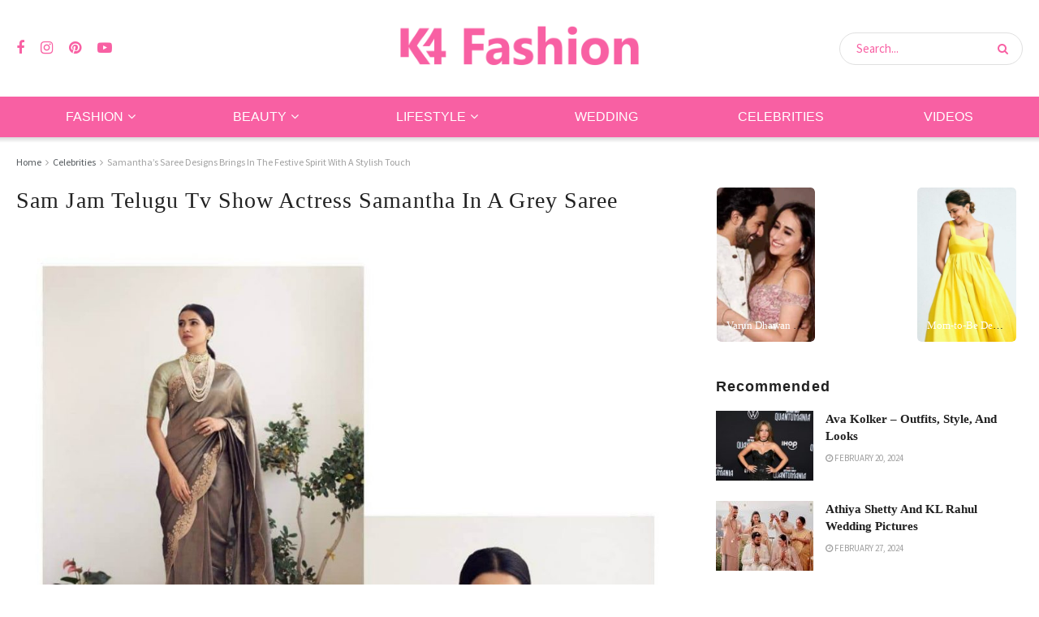

--- FILE ---
content_type: text/html; charset=UTF-8
request_url: https://www.k4fashion.com/samantha-saree-designs/sam-jam-telugu-tv-show-actress-samantha-in-a-grey-saree/
body_size: 24316
content:
<!doctype html>
<!--[if lt IE 7]> <html class="no-js lt-ie9 lt-ie8 lt-ie7" lang="en-US"> <![endif]-->
<!--[if IE 7]>    <html class="no-js lt-ie9 lt-ie8" lang="en-US"> <![endif]-->
<!--[if IE 8]>    <html class="no-js lt-ie9" lang="en-US"> <![endif]-->
<!--[if IE 9]>    <html class="no-js lt-ie10" lang="en-US"> <![endif]-->
<!--[if gt IE 8]><!--> <html class="no-js" lang="en-US"> <!--<![endif]-->
<head>
    <meta http-equiv="Content-Type" content="text/html; charset=UTF-8" />
    <meta name='viewport' content='width=device-width, initial-scale=1, user-scalable=yes' />
    <link rel="profile" href="http://gmpg.org/xfn/11" />
    <link rel="pingback" href="https://www.k4fashion.com/xmlrpc.php" />
    <meta name='robots' content='index, follow, max-image-preview:large, max-snippet:-1, max-video-preview:-1' />
	<style>img:is([sizes="auto" i], [sizes^="auto," i]) { contain-intrinsic-size: 3000px 1500px }</style>
	<meta property="og:type" content="article">
<meta property="og:title" content="Sam Jam Telugu Tv Show Actress Samantha In A Grey Saree">
<meta property="og:site_name" content="K4 Fashion">
<meta property="og:url" content="https://www.k4fashion.com/samantha-saree-designs/sam-jam-telugu-tv-show-actress-samantha-in-a-grey-saree/">
<meta property="og:locale" content="en_US">
<meta property="article:published_time" content="2022-12-23T09:38:55+00:00">
<meta property="article:modified_time" content="2022-12-23T09:57:11+00:00">
<meta name="twitter:card" content="summary_large_image">
<meta name="twitter:title" content="Sam Jam Telugu Tv Show Actress Samantha In A Grey Saree">
<meta name="twitter:description" content="">
<meta name="twitter:url" content="https://www.k4fashion.com/samantha-saree-designs/sam-jam-telugu-tv-show-actress-samantha-in-a-grey-saree/">
<meta name="twitter:site" content="">
			<script type="text/javascript">
			  var jnews_ajax_url = '/?ajax-request=jnews'
			</script>
			<script type="text/javascript">;window.jnews=window.jnews||{},window.jnews.library=window.jnews.library||{},window.jnews.library=function(){"use strict";var e=this;e.win=window,e.doc=document,e.noop=function(){},e.globalBody=e.doc.getElementsByTagName("body")[0],e.globalBody=e.globalBody?e.globalBody:e.doc,e.win.jnewsDataStorage=e.win.jnewsDataStorage||{_storage:new WeakMap,put:function(e,t,n){this._storage.has(e)||this._storage.set(e,new Map),this._storage.get(e).set(t,n)},get:function(e,t){return this._storage.get(e).get(t)},has:function(e,t){return this._storage.has(e)&&this._storage.get(e).has(t)},remove:function(e,t){var n=this._storage.get(e).delete(t);return 0===!this._storage.get(e).size&&this._storage.delete(e),n}},e.windowWidth=function(){return e.win.innerWidth||e.docEl.clientWidth||e.globalBody.clientWidth},e.windowHeight=function(){return e.win.innerHeight||e.docEl.clientHeight||e.globalBody.clientHeight},e.requestAnimationFrame=e.win.requestAnimationFrame||e.win.webkitRequestAnimationFrame||e.win.mozRequestAnimationFrame||e.win.msRequestAnimationFrame||window.oRequestAnimationFrame||function(e){return setTimeout(e,1e3/60)},e.cancelAnimationFrame=e.win.cancelAnimationFrame||e.win.webkitCancelAnimationFrame||e.win.webkitCancelRequestAnimationFrame||e.win.mozCancelAnimationFrame||e.win.msCancelRequestAnimationFrame||e.win.oCancelRequestAnimationFrame||function(e){clearTimeout(e)},e.classListSupport="classList"in document.createElement("_"),e.hasClass=e.classListSupport?function(e,t){return e.classList.contains(t)}:function(e,t){return e.className.indexOf(t)>=0},e.addClass=e.classListSupport?function(t,n){e.hasClass(t,n)||t.classList.add(n)}:function(t,n){e.hasClass(t,n)||(t.className+=" "+n)},e.removeClass=e.classListSupport?function(t,n){e.hasClass(t,n)&&t.classList.remove(n)}:function(t,n){e.hasClass(t,n)&&(t.className=t.className.replace(n,""))},e.objKeys=function(e){var t=[];for(var n in e)Object.prototype.hasOwnProperty.call(e,n)&&t.push(n);return t},e.isObjectSame=function(e,t){var n=!0;return JSON.stringify(e)!==JSON.stringify(t)&&(n=!1),n},e.extend=function(){for(var e,t,n,o=arguments[0]||{},i=1,a=arguments.length;i<a;i++)if(null!==(e=arguments[i]))for(t in e)o!==(n=e[t])&&void 0!==n&&(o[t]=n);return o},e.dataStorage=e.win.jnewsDataStorage,e.isVisible=function(e){return 0!==e.offsetWidth&&0!==e.offsetHeight||e.getBoundingClientRect().length},e.getHeight=function(e){return e.offsetHeight||e.clientHeight||e.getBoundingClientRect().height},e.getWidth=function(e){return e.offsetWidth||e.clientWidth||e.getBoundingClientRect().width},e.supportsPassive=!1;try{var t=Object.defineProperty({},"passive",{get:function(){e.supportsPassive=!0}});"createEvent"in e.doc?e.win.addEventListener("test",null,t):"fireEvent"in e.doc&&e.win.attachEvent("test",null)}catch(e){}e.passiveOption=!!e.supportsPassive&&{passive:!0},e.setStorage=function(e,t){e="jnews-"+e;var n={expired:Math.floor(((new Date).getTime()+432e5)/1e3)};t=Object.assign(n,t);localStorage.setItem(e,JSON.stringify(t))},e.getStorage=function(e){e="jnews-"+e;var t=localStorage.getItem(e);return null!==t&&0<t.length?JSON.parse(localStorage.getItem(e)):{}},e.expiredStorage=function(){var t,n="jnews-";for(var o in localStorage)o.indexOf(n)>-1&&"undefined"!==(t=e.getStorage(o.replace(n,""))).expired&&t.expired<Math.floor((new Date).getTime()/1e3)&&localStorage.removeItem(o)},e.addEvents=function(t,n,o){for(var i in n){var a=["touchstart","touchmove"].indexOf(i)>=0&&!o&&e.passiveOption;"createEvent"in e.doc?t.addEventListener(i,n[i],a):"fireEvent"in e.doc&&t.attachEvent("on"+i,n[i])}},e.removeEvents=function(t,n){for(var o in n)"createEvent"in e.doc?t.removeEventListener(o,n[o]):"fireEvent"in e.doc&&t.detachEvent("on"+o,n[o])},e.triggerEvents=function(t,n,o){var i;o=o||{detail:null};return"createEvent"in e.doc?(!(i=e.doc.createEvent("CustomEvent")||new CustomEvent(n)).initCustomEvent||i.initCustomEvent(n,!0,!1,o),void t.dispatchEvent(i)):"fireEvent"in e.doc?((i=e.doc.createEventObject()).eventType=n,void t.fireEvent("on"+i.eventType,i)):void 0},e.getParents=function(t,n){void 0===n&&(n=e.doc);for(var o=[],i=t.parentNode,a=!1;!a;)if(i){var r=i;r.querySelectorAll(n).length?a=!0:(o.push(r),i=r.parentNode)}else o=[],a=!0;return o},e.forEach=function(e,t,n){for(var o=0,i=e.length;o<i;o++)t.call(n,e[o],o)},e.getText=function(e){return e.innerText||e.textContent},e.setText=function(e,t){var n="object"==typeof t?t.innerText||t.textContent:t;e.innerText&&(e.innerText=n),e.textContent&&(e.textContent=n)},e.httpBuildQuery=function(t){return e.objKeys(t).reduce(function t(n){var o=arguments.length>1&&void 0!==arguments[1]?arguments[1]:null;return function(i,a){var r=n[a];a=encodeURIComponent(a);var s=o?"".concat(o,"[").concat(a,"]"):a;return null==r||"function"==typeof r?(i.push("".concat(s,"=")),i):["number","boolean","string"].includes(typeof r)?(i.push("".concat(s,"=").concat(encodeURIComponent(r))),i):(i.push(e.objKeys(r).reduce(t(r,s),[]).join("&")),i)}}(t),[]).join("&")},e.get=function(t,n,o,i){return o="function"==typeof o?o:e.noop,e.ajax("GET",t,n,o,i)},e.post=function(t,n,o,i){return o="function"==typeof o?o:e.noop,e.ajax("POST",t,n,o,i)},e.ajax=function(t,n,o,i,a){var r=new XMLHttpRequest,s=n,c=e.httpBuildQuery(o);if(t=-1!=["GET","POST"].indexOf(t)?t:"GET",r.open(t,s+("GET"==t?"?"+c:""),!0),"POST"==t&&r.setRequestHeader("Content-type","application/x-www-form-urlencoded"),r.setRequestHeader("X-Requested-With","XMLHttpRequest"),r.onreadystatechange=function(){4===r.readyState&&200<=r.status&&300>r.status&&"function"==typeof i&&i.call(void 0,r.response)},void 0!==a&&!a){return{xhr:r,send:function(){r.send("POST"==t?c:null)}}}return r.send("POST"==t?c:null),{xhr:r}},e.scrollTo=function(t,n,o){function i(e,t,n){this.start=this.position(),this.change=e-this.start,this.currentTime=0,this.increment=20,this.duration=void 0===n?500:n,this.callback=t,this.finish=!1,this.animateScroll()}return Math.easeInOutQuad=function(e,t,n,o){return(e/=o/2)<1?n/2*e*e+t:-n/2*(--e*(e-2)-1)+t},i.prototype.stop=function(){this.finish=!0},i.prototype.move=function(t){e.doc.documentElement.scrollTop=t,e.globalBody.parentNode.scrollTop=t,e.globalBody.scrollTop=t},i.prototype.position=function(){return e.doc.documentElement.scrollTop||e.globalBody.parentNode.scrollTop||e.globalBody.scrollTop},i.prototype.animateScroll=function(){this.currentTime+=this.increment;var t=Math.easeInOutQuad(this.currentTime,this.start,this.change,this.duration);this.move(t),this.currentTime<this.duration&&!this.finish?e.requestAnimationFrame.call(e.win,this.animateScroll.bind(this)):this.callback&&"function"==typeof this.callback&&this.callback()},new i(t,n,o)},e.unwrap=function(t){var n,o=t;e.forEach(t,(function(e,t){n?n+=e:n=e})),o.replaceWith(n)},e.performance={start:function(e){performance.mark(e+"Start")},stop:function(e){performance.mark(e+"End"),performance.measure(e,e+"Start",e+"End")}},e.fps=function(){var t=0,n=0,o=0;!function(){var i=t=0,a=0,r=0,s=document.getElementById("fpsTable"),c=function(t){void 0===document.getElementsByTagName("body")[0]?e.requestAnimationFrame.call(e.win,(function(){c(t)})):document.getElementsByTagName("body")[0].appendChild(t)};null===s&&((s=document.createElement("div")).style.position="fixed",s.style.top="120px",s.style.left="10px",s.style.width="100px",s.style.height="20px",s.style.border="1px solid black",s.style.fontSize="11px",s.style.zIndex="100000",s.style.backgroundColor="white",s.id="fpsTable",c(s));var l=function(){o++,n=Date.now(),(a=(o/(r=(n-t)/1e3)).toPrecision(2))!=i&&(i=a,s.innerHTML=i+"fps"),1<r&&(t=n,o=0),e.requestAnimationFrame.call(e.win,l)};l()}()},e.instr=function(e,t){for(var n=0;n<t.length;n++)if(-1!==e.toLowerCase().indexOf(t[n].toLowerCase()))return!0},e.winLoad=function(t,n){function o(o){if("complete"===e.doc.readyState||"interactive"===e.doc.readyState)return!o||n?setTimeout(t,n||1):t(o),1}o()||e.addEvents(e.win,{load:o})},e.docReady=function(t,n){function o(o){if("complete"===e.doc.readyState||"interactive"===e.doc.readyState)return!o||n?setTimeout(t,n||1):t(o),1}o()||e.addEvents(e.doc,{DOMContentLoaded:o})},e.fireOnce=function(){e.docReady((function(){e.assets=e.assets||[],e.assets.length&&(e.boot(),e.load_assets())}),50)},e.boot=function(){e.length&&e.doc.querySelectorAll("style[media]").forEach((function(e){"not all"==e.getAttribute("media")&&e.removeAttribute("media")}))},e.create_js=function(t,n){var o=e.doc.createElement("script");switch(o.setAttribute("src",t),n){case"defer":o.setAttribute("defer",!0);break;case"async":o.setAttribute("async",!0);break;case"deferasync":o.setAttribute("defer",!0),o.setAttribute("async",!0)}e.globalBody.appendChild(o)},e.load_assets=function(){"object"==typeof e.assets&&e.forEach(e.assets.slice(0),(function(t,n){var o="";t.defer&&(o+="defer"),t.async&&(o+="async"),e.create_js(t.url,o);var i=e.assets.indexOf(t);i>-1&&e.assets.splice(i,1)})),e.assets=jnewsoption.au_scripts=window.jnewsads=[]},e.setCookie=function(e,t,n){var o="";if(n){var i=new Date;i.setTime(i.getTime()+24*n*60*60*1e3),o="; expires="+i.toUTCString()}document.cookie=e+"="+(t||"")+o+"; path=/"},e.getCookie=function(e){for(var t=e+"=",n=document.cookie.split(";"),o=0;o<n.length;o++){for(var i=n[o];" "==i.charAt(0);)i=i.substring(1,i.length);if(0==i.indexOf(t))return i.substring(t.length,i.length)}return null},e.eraseCookie=function(e){document.cookie=e+"=; Path=/; Expires=Thu, 01 Jan 1970 00:00:01 GMT;"},e.docReady((function(){e.globalBody=e.globalBody==e.doc?e.doc.getElementsByTagName("body")[0]:e.globalBody,e.globalBody=e.globalBody?e.globalBody:e.doc})),e.winLoad((function(){e.winLoad((function(){var t=!1;if(void 0!==window.jnewsadmin)if(void 0!==window.file_version_checker){var n=e.objKeys(window.file_version_checker);n.length?n.forEach((function(e){t||"10.0.4"===window.file_version_checker[e]||(t=!0)})):t=!0}else t=!0;t&&(window.jnewsHelper.getMessage(),window.jnewsHelper.getNotice())}),2500)}))},window.jnews.library=new window.jnews.library;</script>
	<!-- This site is optimized with the Yoast SEO plugin v26.3 - https://yoast.com/wordpress/plugins/seo/ -->
	<title>Sam Jam Telugu Tv Show Actress Samantha In A Grey Saree - K4 Fashion</title>
	<link rel="canonical" href="https://www.k4fashion.com/samantha-saree-designs/sam-jam-telugu-tv-show-actress-samantha-in-a-grey-saree/" />
	<meta property="og:locale" content="en_US" />
	<meta property="og:type" content="article" />
	<meta property="og:title" content="Sam Jam Telugu Tv Show Actress Samantha In A Grey Saree - K4 Fashion" />
	<meta property="og:url" content="https://www.k4fashion.com/samantha-saree-designs/sam-jam-telugu-tv-show-actress-samantha-in-a-grey-saree/" />
	<meta property="og:site_name" content="K4 Fashion" />
	<meta property="article:modified_time" content="2022-12-23T09:57:11+00:00" />
	<meta property="og:image" content="https://www.k4fashion.com/samantha-saree-designs/sam-jam-telugu-tv-show-actress-samantha-in-a-grey-saree" />
	<meta property="og:image:width" content="1080" />
	<meta property="og:image:height" content="1080" />
	<meta property="og:image:type" content="image/jpeg" />
	<meta name="twitter:card" content="summary_large_image" />
	<script type="application/ld+json" class="yoast-schema-graph">{"@context":"https://schema.org","@graph":[{"@type":"WebPage","@id":"https://www.k4fashion.com/samantha-saree-designs/sam-jam-telugu-tv-show-actress-samantha-in-a-grey-saree/","url":"https://www.k4fashion.com/samantha-saree-designs/sam-jam-telugu-tv-show-actress-samantha-in-a-grey-saree/","name":"Sam Jam Telugu Tv Show Actress Samantha In A Grey Saree - K4 Fashion","isPartOf":{"@id":"https://www.k4fashion.com/#website"},"primaryImageOfPage":{"@id":"https://www.k4fashion.com/samantha-saree-designs/sam-jam-telugu-tv-show-actress-samantha-in-a-grey-saree/#primaryimage"},"image":{"@id":"https://www.k4fashion.com/samantha-saree-designs/sam-jam-telugu-tv-show-actress-samantha-in-a-grey-saree/#primaryimage"},"thumbnailUrl":"https://www.k4fashion.com/wp-content/uploads/2022/12/Sam-Jam-Telugu-Tv-Show-Actress-Samantha-In-A-Grey-Saree.jpg","datePublished":"2022-12-23T09:38:55+00:00","dateModified":"2022-12-23T09:57:11+00:00","breadcrumb":{"@id":"https://www.k4fashion.com/samantha-saree-designs/sam-jam-telugu-tv-show-actress-samantha-in-a-grey-saree/#breadcrumb"},"inLanguage":"en-US","potentialAction":[{"@type":"ReadAction","target":["https://www.k4fashion.com/samantha-saree-designs/sam-jam-telugu-tv-show-actress-samantha-in-a-grey-saree/"]}]},{"@type":"ImageObject","inLanguage":"en-US","@id":"https://www.k4fashion.com/samantha-saree-designs/sam-jam-telugu-tv-show-actress-samantha-in-a-grey-saree/#primaryimage","url":"https://www.k4fashion.com/wp-content/uploads/2022/12/Sam-Jam-Telugu-Tv-Show-Actress-Samantha-In-A-Grey-Saree.jpg","contentUrl":"https://www.k4fashion.com/wp-content/uploads/2022/12/Sam-Jam-Telugu-Tv-Show-Actress-Samantha-In-A-Grey-Saree.jpg","width":1080,"height":1080,"caption":"Sam Jam Telugu Tv Show Actress Samantha In A Grey Saree"},{"@type":"BreadcrumbList","@id":"https://www.k4fashion.com/samantha-saree-designs/sam-jam-telugu-tv-show-actress-samantha-in-a-grey-saree/#breadcrumb","itemListElement":[{"@type":"ListItem","position":1,"name":"Home","item":"https://www.k4fashion.com/"},{"@type":"ListItem","position":2,"name":"Samantha&#8217;s Saree Designs Brings In The Festive Spirit With A Stylish Touch","item":"https://www.k4fashion.com/samantha-saree-designs/"},{"@type":"ListItem","position":3,"name":"Sam Jam Telugu Tv Show Actress Samantha In A Grey Saree"}]},{"@type":"WebSite","@id":"https://www.k4fashion.com/#website","url":"https://www.k4fashion.com/","name":"K4 Fashion","description":"Guide To Outfits, Beauty, Makeup, Lifestyle &amp; Wellness","potentialAction":[{"@type":"SearchAction","target":{"@type":"EntryPoint","urlTemplate":"https://www.k4fashion.com/?s={search_term_string}"},"query-input":{"@type":"PropertyValueSpecification","valueRequired":true,"valueName":"search_term_string"}}],"inLanguage":"en-US"}]}</script>
	<!-- / Yoast SEO plugin. -->


<link rel='dns-prefetch' href='//fonts.googleapis.com' />
<link rel='preconnect' href='https://fonts.gstatic.com' />
<link rel="alternate" type="application/rss+xml" title="K4 Fashion &raquo; Stories Feed" href="https://www.k4fashion.com/stories/feed/"><link rel='stylesheet' id='sbi_styles-css' href='https://www.k4fashion.com/wp-content/plugins/instagram-feed/css/sbi-styles.min.css?ver=6.9.1' type='text/css' media='all' />
<link rel='stylesheet' id='wp-block-library-css' href='https://www.k4fashion.com/wp-includes/css/dist/block-library/style.min.css?ver=6.8.2' type='text/css' media='all' />
<style id='classic-theme-styles-inline-css' type='text/css'>
/*! This file is auto-generated */
.wp-block-button__link{color:#fff;background-color:#32373c;border-radius:9999px;box-shadow:none;text-decoration:none;padding:calc(.667em + 2px) calc(1.333em + 2px);font-size:1.125em}.wp-block-file__button{background:#32373c;color:#fff;text-decoration:none}
</style>
<link rel='stylesheet' id='quads-style-css-css' href='https://www.k4fashion.com/wp-content/plugins/quick-adsense-reloaded/includes/gutenberg/dist/blocks.style.build.css?ver=2.0.94' type='text/css' media='all' />
<style id='global-styles-inline-css' type='text/css'>
:root{--wp--preset--aspect-ratio--square: 1;--wp--preset--aspect-ratio--4-3: 4/3;--wp--preset--aspect-ratio--3-4: 3/4;--wp--preset--aspect-ratio--3-2: 3/2;--wp--preset--aspect-ratio--2-3: 2/3;--wp--preset--aspect-ratio--16-9: 16/9;--wp--preset--aspect-ratio--9-16: 9/16;--wp--preset--color--black: #000000;--wp--preset--color--cyan-bluish-gray: #abb8c3;--wp--preset--color--white: #ffffff;--wp--preset--color--pale-pink: #f78da7;--wp--preset--color--vivid-red: #cf2e2e;--wp--preset--color--luminous-vivid-orange: #ff6900;--wp--preset--color--luminous-vivid-amber: #fcb900;--wp--preset--color--light-green-cyan: #7bdcb5;--wp--preset--color--vivid-green-cyan: #00d084;--wp--preset--color--pale-cyan-blue: #8ed1fc;--wp--preset--color--vivid-cyan-blue: #0693e3;--wp--preset--color--vivid-purple: #9b51e0;--wp--preset--gradient--vivid-cyan-blue-to-vivid-purple: linear-gradient(135deg,rgba(6,147,227,1) 0%,rgb(155,81,224) 100%);--wp--preset--gradient--light-green-cyan-to-vivid-green-cyan: linear-gradient(135deg,rgb(122,220,180) 0%,rgb(0,208,130) 100%);--wp--preset--gradient--luminous-vivid-amber-to-luminous-vivid-orange: linear-gradient(135deg,rgba(252,185,0,1) 0%,rgba(255,105,0,1) 100%);--wp--preset--gradient--luminous-vivid-orange-to-vivid-red: linear-gradient(135deg,rgba(255,105,0,1) 0%,rgb(207,46,46) 100%);--wp--preset--gradient--very-light-gray-to-cyan-bluish-gray: linear-gradient(135deg,rgb(238,238,238) 0%,rgb(169,184,195) 100%);--wp--preset--gradient--cool-to-warm-spectrum: linear-gradient(135deg,rgb(74,234,220) 0%,rgb(151,120,209) 20%,rgb(207,42,186) 40%,rgb(238,44,130) 60%,rgb(251,105,98) 80%,rgb(254,248,76) 100%);--wp--preset--gradient--blush-light-purple: linear-gradient(135deg,rgb(255,206,236) 0%,rgb(152,150,240) 100%);--wp--preset--gradient--blush-bordeaux: linear-gradient(135deg,rgb(254,205,165) 0%,rgb(254,45,45) 50%,rgb(107,0,62) 100%);--wp--preset--gradient--luminous-dusk: linear-gradient(135deg,rgb(255,203,112) 0%,rgb(199,81,192) 50%,rgb(65,88,208) 100%);--wp--preset--gradient--pale-ocean: linear-gradient(135deg,rgb(255,245,203) 0%,rgb(182,227,212) 50%,rgb(51,167,181) 100%);--wp--preset--gradient--electric-grass: linear-gradient(135deg,rgb(202,248,128) 0%,rgb(113,206,126) 100%);--wp--preset--gradient--midnight: linear-gradient(135deg,rgb(2,3,129) 0%,rgb(40,116,252) 100%);--wp--preset--font-size--small: 13px;--wp--preset--font-size--medium: 20px;--wp--preset--font-size--large: 36px;--wp--preset--font-size--x-large: 42px;--wp--preset--spacing--20: 0.44rem;--wp--preset--spacing--30: 0.67rem;--wp--preset--spacing--40: 1rem;--wp--preset--spacing--50: 1.5rem;--wp--preset--spacing--60: 2.25rem;--wp--preset--spacing--70: 3.38rem;--wp--preset--spacing--80: 5.06rem;--wp--preset--shadow--natural: 6px 6px 9px rgba(0, 0, 0, 0.2);--wp--preset--shadow--deep: 12px 12px 50px rgba(0, 0, 0, 0.4);--wp--preset--shadow--sharp: 6px 6px 0px rgba(0, 0, 0, 0.2);--wp--preset--shadow--outlined: 6px 6px 0px -3px rgba(255, 255, 255, 1), 6px 6px rgba(0, 0, 0, 1);--wp--preset--shadow--crisp: 6px 6px 0px rgba(0, 0, 0, 1);}:where(.is-layout-flex){gap: 0.5em;}:where(.is-layout-grid){gap: 0.5em;}body .is-layout-flex{display: flex;}.is-layout-flex{flex-wrap: wrap;align-items: center;}.is-layout-flex > :is(*, div){margin: 0;}body .is-layout-grid{display: grid;}.is-layout-grid > :is(*, div){margin: 0;}:where(.wp-block-columns.is-layout-flex){gap: 2em;}:where(.wp-block-columns.is-layout-grid){gap: 2em;}:where(.wp-block-post-template.is-layout-flex){gap: 1.25em;}:where(.wp-block-post-template.is-layout-grid){gap: 1.25em;}.has-black-color{color: var(--wp--preset--color--black) !important;}.has-cyan-bluish-gray-color{color: var(--wp--preset--color--cyan-bluish-gray) !important;}.has-white-color{color: var(--wp--preset--color--white) !important;}.has-pale-pink-color{color: var(--wp--preset--color--pale-pink) !important;}.has-vivid-red-color{color: var(--wp--preset--color--vivid-red) !important;}.has-luminous-vivid-orange-color{color: var(--wp--preset--color--luminous-vivid-orange) !important;}.has-luminous-vivid-amber-color{color: var(--wp--preset--color--luminous-vivid-amber) !important;}.has-light-green-cyan-color{color: var(--wp--preset--color--light-green-cyan) !important;}.has-vivid-green-cyan-color{color: var(--wp--preset--color--vivid-green-cyan) !important;}.has-pale-cyan-blue-color{color: var(--wp--preset--color--pale-cyan-blue) !important;}.has-vivid-cyan-blue-color{color: var(--wp--preset--color--vivid-cyan-blue) !important;}.has-vivid-purple-color{color: var(--wp--preset--color--vivid-purple) !important;}.has-black-background-color{background-color: var(--wp--preset--color--black) !important;}.has-cyan-bluish-gray-background-color{background-color: var(--wp--preset--color--cyan-bluish-gray) !important;}.has-white-background-color{background-color: var(--wp--preset--color--white) !important;}.has-pale-pink-background-color{background-color: var(--wp--preset--color--pale-pink) !important;}.has-vivid-red-background-color{background-color: var(--wp--preset--color--vivid-red) !important;}.has-luminous-vivid-orange-background-color{background-color: var(--wp--preset--color--luminous-vivid-orange) !important;}.has-luminous-vivid-amber-background-color{background-color: var(--wp--preset--color--luminous-vivid-amber) !important;}.has-light-green-cyan-background-color{background-color: var(--wp--preset--color--light-green-cyan) !important;}.has-vivid-green-cyan-background-color{background-color: var(--wp--preset--color--vivid-green-cyan) !important;}.has-pale-cyan-blue-background-color{background-color: var(--wp--preset--color--pale-cyan-blue) !important;}.has-vivid-cyan-blue-background-color{background-color: var(--wp--preset--color--vivid-cyan-blue) !important;}.has-vivid-purple-background-color{background-color: var(--wp--preset--color--vivid-purple) !important;}.has-black-border-color{border-color: var(--wp--preset--color--black) !important;}.has-cyan-bluish-gray-border-color{border-color: var(--wp--preset--color--cyan-bluish-gray) !important;}.has-white-border-color{border-color: var(--wp--preset--color--white) !important;}.has-pale-pink-border-color{border-color: var(--wp--preset--color--pale-pink) !important;}.has-vivid-red-border-color{border-color: var(--wp--preset--color--vivid-red) !important;}.has-luminous-vivid-orange-border-color{border-color: var(--wp--preset--color--luminous-vivid-orange) !important;}.has-luminous-vivid-amber-border-color{border-color: var(--wp--preset--color--luminous-vivid-amber) !important;}.has-light-green-cyan-border-color{border-color: var(--wp--preset--color--light-green-cyan) !important;}.has-vivid-green-cyan-border-color{border-color: var(--wp--preset--color--vivid-green-cyan) !important;}.has-pale-cyan-blue-border-color{border-color: var(--wp--preset--color--pale-cyan-blue) !important;}.has-vivid-cyan-blue-border-color{border-color: var(--wp--preset--color--vivid-cyan-blue) !important;}.has-vivid-purple-border-color{border-color: var(--wp--preset--color--vivid-purple) !important;}.has-vivid-cyan-blue-to-vivid-purple-gradient-background{background: var(--wp--preset--gradient--vivid-cyan-blue-to-vivid-purple) !important;}.has-light-green-cyan-to-vivid-green-cyan-gradient-background{background: var(--wp--preset--gradient--light-green-cyan-to-vivid-green-cyan) !important;}.has-luminous-vivid-amber-to-luminous-vivid-orange-gradient-background{background: var(--wp--preset--gradient--luminous-vivid-amber-to-luminous-vivid-orange) !important;}.has-luminous-vivid-orange-to-vivid-red-gradient-background{background: var(--wp--preset--gradient--luminous-vivid-orange-to-vivid-red) !important;}.has-very-light-gray-to-cyan-bluish-gray-gradient-background{background: var(--wp--preset--gradient--very-light-gray-to-cyan-bluish-gray) !important;}.has-cool-to-warm-spectrum-gradient-background{background: var(--wp--preset--gradient--cool-to-warm-spectrum) !important;}.has-blush-light-purple-gradient-background{background: var(--wp--preset--gradient--blush-light-purple) !important;}.has-blush-bordeaux-gradient-background{background: var(--wp--preset--gradient--blush-bordeaux) !important;}.has-luminous-dusk-gradient-background{background: var(--wp--preset--gradient--luminous-dusk) !important;}.has-pale-ocean-gradient-background{background: var(--wp--preset--gradient--pale-ocean) !important;}.has-electric-grass-gradient-background{background: var(--wp--preset--gradient--electric-grass) !important;}.has-midnight-gradient-background{background: var(--wp--preset--gradient--midnight) !important;}.has-small-font-size{font-size: var(--wp--preset--font-size--small) !important;}.has-medium-font-size{font-size: var(--wp--preset--font-size--medium) !important;}.has-large-font-size{font-size: var(--wp--preset--font-size--large) !important;}.has-x-large-font-size{font-size: var(--wp--preset--font-size--x-large) !important;}
:where(.wp-block-post-template.is-layout-flex){gap: 1.25em;}:where(.wp-block-post-template.is-layout-grid){gap: 1.25em;}
:where(.wp-block-columns.is-layout-flex){gap: 2em;}:where(.wp-block-columns.is-layout-grid){gap: 2em;}
:root :where(.wp-block-pullquote){font-size: 1.5em;line-height: 1.6;}
</style>
<link rel='stylesheet' id='contact-form-7-css' href='https://www.k4fashion.com/wp-content/plugins/contact-form-7/includes/css/styles.css?ver=6.1.1' type='text/css' media='all' />
<link rel='stylesheet' id='jnews-parent-style-css' href='https://www.k4fashion.com/wp-content/themes/jnews/style.css?ver=6.8.2' type='text/css' media='all' />
<link rel='stylesheet' id='elementor-frontend-css' href='https://www.k4fashion.com/wp-content/plugins/elementor/assets/css/frontend.min.css?ver=3.32.1' type='text/css' media='all' />
<link crossorigin="anonymous" rel='stylesheet' id='jeg_customizer_font-css' href='//fonts.googleapis.com/css?family=Source+Sans+Pro%3Aregular%2C600%7CWork+Sans%3Aregular%2C600&#038;display=swap&#038;ver=1.3.0' type='text/css' media='all' />
<link rel='stylesheet' id='font-awesome-css' href='https://www.k4fashion.com/wp-content/plugins/elementor/assets/lib/font-awesome/css/font-awesome.min.css?ver=4.7.0' type='text/css' media='all' />
<link rel='stylesheet' id='jnews-frontend-css' href='https://www.k4fashion.com/wp-content/themes/jnews/assets/dist/frontend.min.css?ver=1.0.0' type='text/css' media='all' />
<link rel='stylesheet' id='jnews-elementor-css' href='https://www.k4fashion.com/wp-content/themes/jnews/assets/css/elementor-frontend.css?ver=1.0.0' type='text/css' media='all' />
<link rel='stylesheet' id='jnews-style-css' href='https://www.k4fashion.com/wp-content/themes/jnews-child/style.css?ver=1.0.0' type='text/css' media='all' />
<link rel='stylesheet' id='jnews-darkmode-css' href='https://www.k4fashion.com/wp-content/themes/jnews/assets/css/darkmode.css?ver=1.0.0' type='text/css' media='all' />
<link rel='stylesheet' id='jnews-scheme-css' href='https://www.k4fashion.com/wp-content/uploads/jnews/scheme.css?ver=1715163302' type='text/css' media='all' />
<script type="text/javascript" src="//www.k4fashion.com/wp-content/uploads/jnews/gtag/gtag.js?ver=1768987916" id="jnews-google-tag-manager-js" defer></script>
<script type="text/javascript" id="jnews-google-tag-manager-js-after">
/* <![CDATA[ */
				window.addEventListener('DOMContentLoaded', function() {
					(function() {
						window.dataLayer = window.dataLayer || [];
						function gtag(){dataLayer.push(arguments);}
						gtag('js', new Date());
						gtag('config', 'G-382779309');
					})();
				});
				
/* ]]> */
</script>
<script type="text/javascript" src="https://www.k4fashion.com/wp-includes/js/jquery/jquery.min.js?ver=3.7.1" id="jquery-core-js"></script>
<script type="text/javascript" src="https://www.k4fashion.com/wp-includes/js/jquery/jquery-migrate.min.js?ver=3.4.1" id="jquery-migrate-js"></script>
<script>document.cookie = 'quads_browser_width='+screen.width;</script><meta name="generator" content="Elementor 3.32.1; features: e_font_icon_svg, additional_custom_breakpoints; settings: css_print_method-external, google_font-enabled, font_display-swap">
			<style>
				.e-con.e-parent:nth-of-type(n+4):not(.e-lazyloaded):not(.e-no-lazyload),
				.e-con.e-parent:nth-of-type(n+4):not(.e-lazyloaded):not(.e-no-lazyload) * {
					background-image: none !important;
				}
				@media screen and (max-height: 1024px) {
					.e-con.e-parent:nth-of-type(n+3):not(.e-lazyloaded):not(.e-no-lazyload),
					.e-con.e-parent:nth-of-type(n+3):not(.e-lazyloaded):not(.e-no-lazyload) * {
						background-image: none !important;
					}
				}
				@media screen and (max-height: 640px) {
					.e-con.e-parent:nth-of-type(n+2):not(.e-lazyloaded):not(.e-no-lazyload),
					.e-con.e-parent:nth-of-type(n+2):not(.e-lazyloaded):not(.e-no-lazyload) * {
						background-image: none !important;
					}
				}
			</style>
			<!-- There is no amphtml version available for this URL. --><script type='application/ld+json'>{"@context":"http:\/\/schema.org","@type":"Organization","@id":"https:\/\/www.k4fashion.com\/#organization","url":"https:\/\/www.k4fashion.com\/","name":"","logo":{"@type":"ImageObject","url":""},"sameAs":["http:\/\/facebook.com\/k4fashion.trends","https:\/\/www.instagram.com\/k4.fashion\/","https:\/\/www.pinterest.com\/k4fashiontrends\/","https:\/\/www.youtube.com\/@K4.Fashion"]}</script>
<script type='application/ld+json'>{"@context":"http:\/\/schema.org","@type":"WebSite","@id":"https:\/\/www.k4fashion.com\/#website","url":"https:\/\/www.k4fashion.com\/","name":"","potentialAction":{"@type":"SearchAction","target":"https:\/\/www.k4fashion.com\/?s={search_term_string}","query-input":"required name=search_term_string"}}</script>
<link rel="icon" href="https://www.k4fashion.com/wp-content/uploads/2021/12/cropped-cropped-k4-fashion-logo-1x-32x32.png" sizes="32x32" />
<link rel="icon" href="https://www.k4fashion.com/wp-content/uploads/2021/12/cropped-cropped-k4-fashion-logo-1x-192x192.png" sizes="192x192" />
<link rel="apple-touch-icon" href="https://www.k4fashion.com/wp-content/uploads/2021/12/cropped-cropped-k4-fashion-logo-1x-180x180.png" />
<meta name="msapplication-TileImage" content="https://www.k4fashion.com/wp-content/uploads/2021/12/cropped-cropped-k4-fashion-logo-1x-270x270.png" />
<style id="jeg_dynamic_css" type="text/css" data-type="jeg_custom-css">@media only screen and (min-width : 1200px) { .container, .jeg_vc_content > .vc_row, .jeg_vc_content > .wpb-content-wrapper > .vc_row, .jeg_vc_content > .vc_element > .vc_row, .jeg_vc_content > .wpb-content-wrapper > .vc_element > .vc_row, .jeg_vc_content > .vc_row[data-vc-full-width="true"]:not([data-vc-stretch-content="true"]) > .jeg-vc-wrapper, .jeg_vc_content > .wpb-content-wrapper > .vc_row[data-vc-full-width="true"]:not([data-vc-stretch-content="true"]) > .jeg-vc-wrapper, .jeg_vc_content > .vc_element > .vc_row[data-vc-full-width="true"]:not([data-vc-stretch-content="true"]) > .jeg-vc-wrapper, .jeg_vc_content > .wpb-content-wrapper > .vc_element > .vc_row[data-vc-full-width="true"]:not([data-vc-stretch-content="true"]) > .jeg-vc-wrapper { max-width : 1270px; } .elementor-section.elementor-section-boxed > .elementor-container { max-width : 1270px; }  } @media only screen and (min-width : 1441px) { .container, .jeg_vc_content > .vc_row, .jeg_vc_content > .wpb-content-wrapper > .vc_row, .jeg_vc_content > .vc_element > .vc_row, .jeg_vc_content > .wpb-content-wrapper > .vc_element > .vc_row, .jeg_vc_content > .vc_row[data-vc-full-width="true"]:not([data-vc-stretch-content="true"]) > .jeg-vc-wrapper, .jeg_vc_content > .wpb-content-wrapper > .vc_row[data-vc-full-width="true"]:not([data-vc-stretch-content="true"]) > .jeg-vc-wrapper, .jeg_vc_content > .vc_element > .vc_row[data-vc-full-width="true"]:not([data-vc-stretch-content="true"]) > .jeg-vc-wrapper, .jeg_vc_content > .wpb-content-wrapper > .vc_element > .vc_row[data-vc-full-width="true"]:not([data-vc-stretch-content="true"]) > .jeg-vc-wrapper { max-width : 1270px; } .elementor-section.elementor-section-boxed > .elementor-container { max-width : 1270px; }  } body { --j-body-color : #53585c; --j-accent-color : #f860a3; --j-alt-color : #f860a3; --j-heading-color : #212121; } body,.jeg_newsfeed_list .tns-outer .tns-controls button,.jeg_filter_button,.owl-carousel .owl-nav div,.jeg_readmore,.jeg_hero_style_7 .jeg_post_meta a,.widget_calendar thead th,.widget_calendar tfoot a,.jeg_socialcounter a,.entry-header .jeg_meta_like a,.entry-header .jeg_meta_comment a,.entry-header .jeg_meta_donation a,.entry-header .jeg_meta_bookmark a,.entry-content tbody tr:hover,.entry-content th,.jeg_splitpost_nav li:hover a,#breadcrumbs a,.jeg_author_socials a:hover,.jeg_footer_content a,.jeg_footer_bottom a,.jeg_cartcontent,.woocommerce .woocommerce-breadcrumb a { color : #53585c; } a, .jeg_menu_style_5>li>a:hover, .jeg_menu_style_5>li.sfHover>a, .jeg_menu_style_5>li.current-menu-item>a, .jeg_menu_style_5>li.current-menu-ancestor>a, .jeg_navbar .jeg_menu:not(.jeg_main_menu)>li>a:hover, .jeg_midbar .jeg_menu:not(.jeg_main_menu)>li>a:hover, .jeg_side_tabs li.active, .jeg_block_heading_5 strong, .jeg_block_heading_6 strong, .jeg_block_heading_7 strong, .jeg_block_heading_8 strong, .jeg_subcat_list li a:hover, .jeg_subcat_list li button:hover, .jeg_pl_lg_7 .jeg_thumb .jeg_post_category a, .jeg_pl_xs_2:before, .jeg_pl_xs_4 .jeg_postblock_content:before, .jeg_postblock .jeg_post_title a:hover, .jeg_hero_style_6 .jeg_post_title a:hover, .jeg_sidefeed .jeg_pl_xs_3 .jeg_post_title a:hover, .widget_jnews_popular .jeg_post_title a:hover, .jeg_meta_author a, .widget_archive li a:hover, .widget_pages li a:hover, .widget_meta li a:hover, .widget_recent_entries li a:hover, .widget_rss li a:hover, .widget_rss cite, .widget_categories li a:hover, .widget_categories li.current-cat>a, #breadcrumbs a:hover, .jeg_share_count .counts, .commentlist .bypostauthor>.comment-body>.comment-author>.fn, span.required, .jeg_review_title, .bestprice .price, .authorlink a:hover, .jeg_vertical_playlist .jeg_video_playlist_play_icon, .jeg_vertical_playlist .jeg_video_playlist_item.active .jeg_video_playlist_thumbnail:before, .jeg_horizontal_playlist .jeg_video_playlist_play, .woocommerce li.product .pricegroup .button, .widget_display_forums li a:hover, .widget_display_topics li:before, .widget_display_replies li:before, .widget_display_views li:before, .bbp-breadcrumb a:hover, .jeg_mobile_menu li.sfHover>a, .jeg_mobile_menu li a:hover, .split-template-6 .pagenum, .jeg_mobile_menu_style_5>li>a:hover, .jeg_mobile_menu_style_5>li.sfHover>a, .jeg_mobile_menu_style_5>li.current-menu-item>a, .jeg_mobile_menu_style_5>li.current-menu-ancestor>a, .jeg_mobile_menu.jeg_menu_dropdown li.open > div > a { color : #f860a3; } .jeg_menu_style_1>li>a:before, .jeg_menu_style_2>li>a:before, .jeg_menu_style_3>li>a:before, .jeg_side_toggle, .jeg_slide_caption .jeg_post_category a, .jeg_slider_type_1_wrapper .tns-controls button.tns-next, .jeg_block_heading_1 .jeg_block_title span, .jeg_block_heading_2 .jeg_block_title span, .jeg_block_heading_3, .jeg_block_heading_4 .jeg_block_title span, .jeg_block_heading_6:after, .jeg_pl_lg_box .jeg_post_category a, .jeg_pl_md_box .jeg_post_category a, .jeg_readmore:hover, .jeg_thumb .jeg_post_category a, .jeg_block_loadmore a:hover, .jeg_postblock.alt .jeg_block_loadmore a:hover, .jeg_block_loadmore a.active, .jeg_postblock_carousel_2 .jeg_post_category a, .jeg_heroblock .jeg_post_category a, .jeg_pagenav_1 .page_number.active, .jeg_pagenav_1 .page_number.active:hover, input[type="submit"], .btn, .button, .widget_tag_cloud a:hover, .popularpost_item:hover .jeg_post_title a:before, .jeg_splitpost_4 .page_nav, .jeg_splitpost_5 .page_nav, .jeg_post_via a:hover, .jeg_post_source a:hover, .jeg_post_tags a:hover, .comment-reply-title small a:before, .comment-reply-title small a:after, .jeg_storelist .productlink, .authorlink li.active a:before, .jeg_footer.dark .socials_widget:not(.nobg) a:hover .fa, div.jeg_breakingnews_title, .jeg_overlay_slider_bottom_wrapper .tns-controls button, .jeg_overlay_slider_bottom_wrapper .tns-controls button:hover, .jeg_vertical_playlist .jeg_video_playlist_current, .woocommerce span.onsale, .woocommerce #respond input#submit:hover, .woocommerce a.button:hover, .woocommerce button.button:hover, .woocommerce input.button:hover, .woocommerce #respond input#submit.alt, .woocommerce a.button.alt, .woocommerce button.button.alt, .woocommerce input.button.alt, .jeg_popup_post .caption, .jeg_footer.dark input[type="submit"], .jeg_footer.dark .btn, .jeg_footer.dark .button, .footer_widget.widget_tag_cloud a:hover, .jeg_inner_content .content-inner .jeg_post_category a:hover, #buddypress .standard-form button, #buddypress a.button, #buddypress input[type="submit"], #buddypress input[type="button"], #buddypress input[type="reset"], #buddypress ul.button-nav li a, #buddypress .generic-button a, #buddypress .generic-button button, #buddypress .comment-reply-link, #buddypress a.bp-title-button, #buddypress.buddypress-wrap .members-list li .user-update .activity-read-more a, div#buddypress .standard-form button:hover, div#buddypress a.button:hover, div#buddypress input[type="submit"]:hover, div#buddypress input[type="button"]:hover, div#buddypress input[type="reset"]:hover, div#buddypress ul.button-nav li a:hover, div#buddypress .generic-button a:hover, div#buddypress .generic-button button:hover, div#buddypress .comment-reply-link:hover, div#buddypress a.bp-title-button:hover, div#buddypress.buddypress-wrap .members-list li .user-update .activity-read-more a:hover, #buddypress #item-nav .item-list-tabs ul li a:before, .jeg_inner_content .jeg_meta_container .follow-wrapper a { background-color : #f860a3; } .jeg_block_heading_7 .jeg_block_title span, .jeg_readmore:hover, .jeg_block_loadmore a:hover, .jeg_block_loadmore a.active, .jeg_pagenav_1 .page_number.active, .jeg_pagenav_1 .page_number.active:hover, .jeg_pagenav_3 .page_number:hover, .jeg_prevnext_post a:hover h3, .jeg_overlay_slider .jeg_post_category, .jeg_sidefeed .jeg_post.active, .jeg_vertical_playlist.jeg_vertical_playlist .jeg_video_playlist_item.active .jeg_video_playlist_thumbnail img, .jeg_horizontal_playlist .jeg_video_playlist_item.active { border-color : #f860a3; } .jeg_tabpost_nav li.active, .woocommerce div.product .woocommerce-tabs ul.tabs li.active, .jeg_mobile_menu_style_1>li.current-menu-item a, .jeg_mobile_menu_style_1>li.current-menu-ancestor a, .jeg_mobile_menu_style_2>li.current-menu-item::after, .jeg_mobile_menu_style_2>li.current-menu-ancestor::after, .jeg_mobile_menu_style_3>li.current-menu-item::before, .jeg_mobile_menu_style_3>li.current-menu-ancestor::before { border-bottom-color : #f860a3; } .jeg_post_meta .fa, .jeg_post_meta .jpwt-icon, .entry-header .jeg_post_meta .fa, .jeg_review_stars, .jeg_price_review_list { color : #f860a3; } .jeg_share_button.share-float.share-monocrhome a { background-color : #f860a3; } h1,h2,h3,h4,h5,h6,.jeg_post_title a,.entry-header .jeg_post_title,.jeg_hero_style_7 .jeg_post_title a,.jeg_block_title,.jeg_splitpost_bar .current_title,.jeg_video_playlist_title,.gallery-caption,.jeg_push_notification_button>a.button { color : #212121; } .split-template-9 .pagenum, .split-template-10 .pagenum, .split-template-11 .pagenum, .split-template-12 .pagenum, .split-template-13 .pagenum, .split-template-15 .pagenum, .split-template-18 .pagenum, .split-template-20 .pagenum, .split-template-19 .current_title span, .split-template-20 .current_title span { background-color : #212121; } .jeg_midbar { height : 119px; } .jeg_midbar, .jeg_midbar.dark { background-color : #ffffff; } .jeg_midbar a, .jeg_midbar.dark a { color : #f860a3; } .jeg_header .jeg_bottombar.jeg_navbar,.jeg_bottombar .jeg_nav_icon { height : 50px; } .jeg_header .jeg_bottombar.jeg_navbar, .jeg_header .jeg_bottombar .jeg_main_menu:not(.jeg_menu_style_1) > li > a, .jeg_header .jeg_bottombar .jeg_menu_style_1 > li, .jeg_header .jeg_bottombar .jeg_menu:not(.jeg_main_menu) > li > a { line-height : 50px; } .jeg_header .jeg_bottombar.jeg_navbar_wrapper:not(.jeg_navbar_boxed), .jeg_header .jeg_bottombar.jeg_navbar_boxed .jeg_nav_row { background : #f860a3; } .jeg_header .jeg_bottombar, .jeg_header .jeg_bottombar.jeg_navbar_dark, .jeg_bottombar.jeg_navbar_boxed .jeg_nav_row, .jeg_bottombar.jeg_navbar_dark.jeg_navbar_boxed .jeg_nav_row { border-bottom-width : 0px; } .jeg_header_sticky .jeg_navbar_wrapper:not(.jeg_navbar_boxed), .jeg_header_sticky .jeg_navbar_boxed .jeg_nav_row { background : #f860a3; } .jeg_stickybar, .jeg_stickybar.dark { border-bottom-width : 0px; } .jeg_mobile_midbar, .jeg_mobile_midbar.dark { background : #06c4d6; } .jeg_header .socials_widget > a > i.fa:before { color : #f860a3; } .jeg_header .socials_widget.nobg > a > i > span.jeg-icon svg { fill : #f860a3; } .jeg_header .socials_widget.nobg > a > span.jeg-icon svg { fill : #f860a3; } .jeg_header .socials_widget > a > span.jeg-icon svg { fill : #f860a3; } .jeg_header .socials_widget > a > i > span.jeg-icon svg { fill : #f860a3; } .jeg_aside_item.socials_widget > a > i.fa:before { color : #f860a3; } .jeg_aside_item.socials_widget.nobg a span.jeg-icon svg { fill : #f860a3; } .jeg_aside_item.socials_widget a span.jeg-icon svg { fill : #f860a3; } .jeg_header .jeg_search_wrapper.search_icon .jeg_search_toggle { color : #ffffff; } .jeg_nav_search { width : 48%; } .jeg_header .jeg_search_no_expand .jeg_search_form button.jeg_search_button { color : #f860a3; } .jeg_header .jeg_search_wrapper.jeg_search_no_expand .jeg_search_form .jeg_search_input { color : #f860a3; } .jeg_header .jeg_search_no_expand .jeg_search_form .jeg_search_input::-webkit-input-placeholder { color : #f860a3; } .jeg_header .jeg_search_no_expand .jeg_search_form .jeg_search_input:-moz-placeholder { color : #f860a3; } .jeg_header .jeg_search_no_expand .jeg_search_form .jeg_search_input::-moz-placeholder { color : #f860a3; } .jeg_header .jeg_search_no_expand .jeg_search_form .jeg_search_input:-ms-input-placeholder { color : #f860a3; } .jeg_header .jeg_search_no_expand .jeg_search_result a, .jeg_header .jeg_search_no_expand .jeg_search_result .search-link { color : #041d28; } .jeg_header .jeg_menu.jeg_main_menu > li > a { color : #ffffff; } .jeg_header .jeg_menu_style_4 > li > a:hover, .jeg_header .jeg_menu_style_4 > li.sfHover > a, .jeg_header .jeg_menu_style_4 > li.current-menu-item > a, .jeg_header .jeg_menu_style_4 > li.current-menu-ancestor > a, .jeg_navbar_dark .jeg_menu_style_4 > li > a:hover, .jeg_navbar_dark .jeg_menu_style_4 > li.sfHover > a, .jeg_navbar_dark .jeg_menu_style_4 > li.current-menu-item > a, .jeg_navbar_dark .jeg_menu_style_4 > li.current-menu-ancestor > a { background : rgba(247,64,143,0.78); } .jeg_header .jeg_navbar_wrapper .sf-arrows .sf-with-ul:after { color : #ffffff; } .jeg_footer_content,.jeg_footer.dark .jeg_footer_content { background-color : #e4e4e4; } .jeg_footer .jeg_footer_heading h3,.jeg_footer.dark .jeg_footer_heading h3,.jeg_footer .widget h2,.jeg_footer .footer_dark .widget h2 { color : #f860a3; } .jeg_footer_bottom,.jeg_footer.dark .jeg_footer_bottom,.jeg_footer_secondary,.jeg_footer.dark .jeg_footer_secondary { background-color : #e4e4e4; } body,input,textarea,select,.chosen-container-single .chosen-single,.btn,.button { font-family: "Source Sans Pro",Helvetica,Arial,sans-serif; } .jeg_header, .jeg_mobile_wrapper { font-family: "Work Sans",Helvetica,Arial,sans-serif; } .jeg_post_title, .entry-header .jeg_post_title, .jeg_single_tpl_2 .entry-header .jeg_post_title, .jeg_single_tpl_3 .entry-header .jeg_post_title, .jeg_single_tpl_6 .entry-header .jeg_post_title, .jeg_content .jeg_custom_title_wrapper .jeg_post_title { font-family: "Work Sans",Helvetica,Arial,sans-serif; } .jeg_thumb .jeg_post_category a,.jeg_pl_lg_box .jeg_post_category a,.jeg_pl_md_box .jeg_post_category a,.jeg_postblock_carousel_2 .jeg_post_category a,.jeg_heroblock .jeg_post_category a,.jeg_slide_caption .jeg_post_category a { background-color : #ea526f; } .jeg_overlay_slider .jeg_post_category,.jeg_thumb .jeg_post_category a,.jeg_pl_lg_box .jeg_post_category a,.jeg_pl_md_box .jeg_post_category a,.jeg_postblock_carousel_2 .jeg_post_category a,.jeg_heroblock .jeg_post_category a,.jeg_slide_caption .jeg_post_category a { border-color : #ea526f; } </style><style type="text/css">
					.no_thumbnail .jeg_thumb,
					.thumbnail-container.no_thumbnail {
					    display: none !important;
					}
					.jeg_search_result .jeg_pl_xs_3.no_thumbnail .jeg_postblock_content,
					.jeg_sidefeed .jeg_pl_xs_3.no_thumbnail .jeg_postblock_content,
					.jeg_pl_sm.no_thumbnail .jeg_postblock_content {
					    margin-left: 0;
					}
					.jeg_postblock_11 .no_thumbnail .jeg_postblock_content,
					.jeg_postblock_12 .no_thumbnail .jeg_postblock_content,
					.jeg_postblock_12.jeg_col_3o3 .no_thumbnail .jeg_postblock_content  {
					    margin-top: 0;
					}
					.jeg_postblock_15 .jeg_pl_md_box.no_thumbnail .jeg_postblock_content,
					.jeg_postblock_19 .jeg_pl_md_box.no_thumbnail .jeg_postblock_content,
					.jeg_postblock_24 .jeg_pl_md_box.no_thumbnail .jeg_postblock_content,
					.jeg_sidefeed .jeg_pl_md_box .jeg_postblock_content {
					    position: relative;
					}
					.jeg_postblock_carousel_2 .no_thumbnail .jeg_post_title a,
					.jeg_postblock_carousel_2 .no_thumbnail .jeg_post_title a:hover,
					.jeg_postblock_carousel_2 .no_thumbnail .jeg_post_meta .fa {
					    color: #212121 !important;
					} 
					.jnews-dark-mode .jeg_postblock_carousel_2 .no_thumbnail .jeg_post_title a,
					.jnews-dark-mode .jeg_postblock_carousel_2 .no_thumbnail .jeg_post_title a:hover,
					.jnews-dark-mode .jeg_postblock_carousel_2 .no_thumbnail .jeg_post_meta .fa {
					    color: #fff !important;
					} 
				</style>		<style type="text/css" id="wp-custom-css">
			.entry-header .jeg_post_title {
    font-weight: 400;
    font-size: 2em;
    letter-spacing: 0em;
}
.jeg_main_menu>li>a {
    font-size: 16px;
    font-weight: 500;
    font-family: Poppins,sans-serif;
}
h1, h2, h3, h4, h5, h6 {
    font-family: Poppins,Poppins-Hindi,sans-serif;
    letter-spacing: 1.1px;
}
.content-inner p {
    font-family: Poppins,Poppins-Hindi,sans-serif;
    font-size: 18px;
    line-height: 30px;
}
.jeg_post_title, .entry-header .jeg_post_title {
    font-family: Poppins,Poppins-Hindi,serif;
	letter-spacing: 1.1px;
}
.footer_logo {
	width:67%
}
.footer-network-logo {
    max-width: 8rem;
    margin-bottom: 12px;
}
.foo_span_css {
		font-size: 15px;
    display: block;
    clear: both;
}
.jeg_footer_bottom {
    color: #444;
}
.jeg_footer_3 .jeg_footer_primary {
    padding: 30px 0;
}		</style>
		<noscript><style id="rocket-lazyload-nojs-css">.rll-youtube-player, [data-lazy-src]{display:none !important;}</style></noscript></head>
<body class="attachment wp-singular attachment-template-default single single-attachment postid-67913 attachmentid-67913 attachment-jpeg wp-embed-responsive wp-theme-jnews wp-child-theme-jnews-child jeg_toggle_light jnews jsc_normal elementor-default elementor-kit-108820">

    
    
    <div class="jeg_ad jeg_ad_top jnews_header_top_ads">
        <div class='ads-wrapper  '></div>    </div>

    <!-- The Main Wrapper
    ============================================= -->
    <div class="jeg_viewport">

        
        <div class="jeg_header_wrapper">
            <div class="jeg_header_instagram_wrapper">
    </div>

<!-- HEADER -->
<div class="jeg_header normal">
    <div class="jeg_midbar jeg_container jeg_navbar_wrapper normal">
    <div class="container">
        <div class="jeg_nav_row">
            
                <div class="jeg_nav_col jeg_nav_left jeg_nav_grow">
                    <div class="item_wrap jeg_nav_alignleft">
                        			<div
				class="jeg_nav_item socials_widget jeg_social_icon_block nobg">
				<a href="http://facebook.com/k4fashion.trends" target='_blank' rel='external noopener nofollow'  aria-label="Find us on Facebook" class="jeg_facebook"><i class="fa fa-facebook"></i> </a><a href="https://www.instagram.com/k4.fashion/" target='_blank' rel='external noopener nofollow'  aria-label="Find us on Instagram" class="jeg_instagram"><i class="fa fa-instagram"></i> </a><a href="https://www.pinterest.com/k4fashiontrends/" target='_blank' rel='external noopener nofollow'  aria-label="Find us on Pinterest" class="jeg_pinterest"><i class="fa fa-pinterest"></i> </a><a href="https://www.youtube.com/@K4.Fashion" target='_blank' rel='external noopener nofollow'  aria-label="Find us on Youtube" class="jeg_youtube"><i class="fa fa-youtube-play"></i> </a>			</div>
			                    </div>
                </div>

                
                <div class="jeg_nav_col jeg_nav_center jeg_nav_normal">
                    <div class="item_wrap jeg_nav_aligncenter">
                        <div class="jeg_nav_item jeg_logo jeg_desktop_logo">
			<div class="site-title">
			<a href="https://www.k4fashion.com/" aria-label="Visit Homepage" style="padding: 0px 0px 5px 0px;">
				<img class='jeg_logo_img' src="https://www.k4fashion.com/wp-content/uploads/2021/12/k4-fashion-logo.png"  alt="K4 Fashion"data-light-src="https://www.k4fashion.com/wp-content/uploads/2021/12/k4-fashion-logo.png" data-light-srcset="https://www.k4fashion.com/wp-content/uploads/2021/12/k4-fashion-logo.png 1x,  2x" data-dark-src="https://www.k4fashion.com/wp-content/uploads/2020/03/k4-fashion-logo.png" data-dark-srcset="https://www.k4fashion.com/wp-content/uploads/2020/03/k4-fashion-logo.png 1x,  2x"width="300" height="90">			</a>
		</div>
	</div>
                    </div>
                </div>

                
                <div class="jeg_nav_col jeg_nav_right jeg_nav_grow">
                    <div class="item_wrap jeg_nav_alignright">
                        <!-- Search Form -->
<div class="jeg_nav_item jeg_nav_search">
	<div class="jeg_search_wrapper jeg_search_no_expand round">
	    <a href="#" class="jeg_search_toggle"><i class="fa fa-search"></i></a>
	    <form action="https://www.k4fashion.com/" method="get" class="jeg_search_form" target="_top">
    <input name="s" class="jeg_search_input" placeholder="Search..." type="text" value="" autocomplete="off">
	<button aria-label="Search Button" type="submit" class="jeg_search_button btn"><i class="fa fa-search"></i></button>
</form>
<!-- jeg_search_hide with_result no_result -->
<div class="jeg_search_result jeg_search_hide with_result">
    <div class="search-result-wrapper">
    </div>
    <div class="search-link search-noresult">
        No Result    </div>
    <div class="search-link search-all-button">
        <i class="fa fa-search"></i> View All Result    </div>
</div>	</div>
</div>                    </div>
                </div>

                        </div>
    </div>
</div><div class="jeg_bottombar jeg_navbar jeg_container jeg_navbar_wrapper jeg_navbar_normal jeg_navbar_shadow jeg_navbar_fitwidth jeg_navbar_normal">
    <div class="container">
        <div class="jeg_nav_row">
            
                <div class="jeg_nav_col jeg_nav_left jeg_nav_normal">
                    <div class="item_wrap jeg_nav_alignleft">
                                            </div>
                </div>

                
                <div class="jeg_nav_col jeg_nav_center jeg_nav_grow">
                    <div class="item_wrap jeg_nav_aligncenter">
                        <div class="jeg_nav_item jeg_main_menu_wrapper">
<div class="jeg_mainmenu_wrap"><ul class="jeg_menu jeg_main_menu jeg_menu_style_4" data-animation="animate"><li id="menu-item-409" class="menu-item menu-item-type-taxonomy menu-item-object-category menu-item-has-children menu-item-409 bgnav" data-item-row="default" ><a href="https://www.k4fashion.com/articles/fashion/">Fashion</a>
<ul class="sub-menu">
	<li id="menu-item-14122" class="menu-item menu-item-type-taxonomy menu-item-object-category menu-item-14122 bgnav" data-item-row="default" ><a href="https://www.k4fashion.com/articles/fashion/clothing/">Clothing</a></li>
	<li id="menu-item-14123" class="menu-item menu-item-type-taxonomy menu-item-object-category menu-item-14123 bgnav" data-item-row="default" ><a href="https://www.k4fashion.com/articles/fashion/styling/">Styling Tips</a></li>
	<li id="menu-item-14124" class="menu-item menu-item-type-taxonomy menu-item-object-category menu-item-14124 bgnav" data-item-row="default" ><a href="https://www.k4fashion.com/articles/fashion/accessories/">Accessories</a></li>
</ul>
</li>
<li id="menu-item-44" class="menu-item menu-item-type-taxonomy menu-item-object-category menu-item-has-children menu-item-44 bgnav" data-item-row="default" ><a href="https://www.k4fashion.com/articles/beauty/">Beauty</a>
<ul class="sub-menu">
	<li id="menu-item-45" class="menu-item menu-item-type-taxonomy menu-item-object-category menu-item-45 bgnav" data-item-row="default" ><a href="https://www.k4fashion.com/articles/hair-style/">Hairstyle</a></li>
	<li id="menu-item-16836" class="menu-item menu-item-type-taxonomy menu-item-object-category menu-item-16836 bgnav" data-item-row="default" ><a href="https://www.k4fashion.com/articles/beauty/henna-mehndi/">Henna &amp; Mehndi</a></li>
	<li id="menu-item-46" class="menu-item menu-item-type-taxonomy menu-item-object-category menu-item-46 bgnav" data-item-row="default" ><a href="https://www.k4fashion.com/articles/beauty/makeup/">Makeup</a></li>
	<li id="menu-item-47" class="menu-item menu-item-type-taxonomy menu-item-object-category menu-item-47 bgnav" data-item-row="default" ><a href="https://www.k4fashion.com/articles/beauty/nails/">Nails</a></li>
	<li id="menu-item-14127" class="menu-item menu-item-type-taxonomy menu-item-object-category menu-item-14127 bgnav" data-item-row="default" ><a href="https://www.k4fashion.com/articles/beauty/hair-care/">Hair Care</a></li>
	<li id="menu-item-48" class="menu-item menu-item-type-taxonomy menu-item-object-category menu-item-48 bgnav" data-item-row="default" ><a href="https://www.k4fashion.com/articles/beauty/skin/">Skin Care</a></li>
</ul>
</li>
<li id="menu-item-109165" class="menu-item menu-item-type-taxonomy menu-item-object-category menu-item-has-children menu-item-109165 bgnav" data-item-row="default" ><a href="https://www.k4fashion.com/articles/lifestyle/">Lifestyle</a>
<ul class="sub-menu">
	<li id="menu-item-109166" class="menu-item menu-item-type-taxonomy menu-item-object-category menu-item-109166 bgnav" data-item-row="default" ><a href="https://www.k4fashion.com/articles/lifestyle/culture/">Culture</a></li>
	<li id="menu-item-109167" class="menu-item menu-item-type-taxonomy menu-item-object-category menu-item-109167 bgnav" data-item-row="default" ><a href="https://www.k4fashion.com/articles/lifestyle/health/">Health &amp; Wellness</a></li>
	<li id="menu-item-109168" class="menu-item menu-item-type-taxonomy menu-item-object-category menu-item-109168 bgnav" data-item-row="default" ><a href="https://www.k4fashion.com/articles/lifestyle/relationship/">Relationship</a></li>
	<li id="menu-item-109169" class="menu-item menu-item-type-taxonomy menu-item-object-category menu-item-109169 bgnav" data-item-row="default" ><a href="https://www.k4fashion.com/articles/lifestyle/travel/">Travel</a></li>
</ul>
</li>
<li id="menu-item-53" class="menu-item menu-item-type-taxonomy menu-item-object-category menu-item-53 bgnav" data-item-row="default" ><a href="https://www.k4fashion.com/articles/wedding/">Wedding</a></li>
<li id="menu-item-109170" class="menu-item menu-item-type-taxonomy menu-item-object-category menu-item-109170 bgnav" data-item-row="default" ><a href="https://www.k4fashion.com/articles/celebrities/">Celebrities</a></li>
<li id="menu-item-61" class="menu-item menu-item-type-taxonomy menu-item-object-category menu-item-61 bgnav" data-item-row="default" ><a href="https://www.k4fashion.com/articles/videos/">Videos</a></li>
</ul></div></div>
                    </div>
                </div>

                
                <div class="jeg_nav_col jeg_nav_right jeg_nav_normal">
                    <div class="item_wrap jeg_nav_alignright">
                                            </div>
                </div>

                        </div>
    </div>
</div></div><!-- /.jeg_header -->        </div>

        <div class="jeg_header_sticky">
            <div class="sticky_blankspace"></div>
<div class="jeg_header normal">
    <div class="jeg_container">
        <div data-mode="scroll" class="jeg_stickybar jeg_navbar jeg_navbar_wrapper  jeg_navbar_shadow jeg_navbar_normal">
            <div class="container">
    <div class="jeg_nav_row">
        
            <div class="jeg_nav_col jeg_nav_left jeg_nav_grow">
                <div class="item_wrap jeg_nav_alignleft">
                                    </div>
            </div>

            
            <div class="jeg_nav_col jeg_nav_center jeg_nav_normal">
                <div class="item_wrap jeg_nav_aligncenter">
                    <div class="jeg_nav_item jeg_main_menu_wrapper">
<div class="jeg_mainmenu_wrap"><ul class="jeg_menu jeg_main_menu jeg_menu_style_4" data-animation="animate"><li id="menu-item-409" class="menu-item menu-item-type-taxonomy menu-item-object-category menu-item-has-children menu-item-409 bgnav" data-item-row="default" ><a href="https://www.k4fashion.com/articles/fashion/">Fashion</a>
<ul class="sub-menu">
	<li id="menu-item-14122" class="menu-item menu-item-type-taxonomy menu-item-object-category menu-item-14122 bgnav" data-item-row="default" ><a href="https://www.k4fashion.com/articles/fashion/clothing/">Clothing</a></li>
	<li id="menu-item-14123" class="menu-item menu-item-type-taxonomy menu-item-object-category menu-item-14123 bgnav" data-item-row="default" ><a href="https://www.k4fashion.com/articles/fashion/styling/">Styling Tips</a></li>
	<li id="menu-item-14124" class="menu-item menu-item-type-taxonomy menu-item-object-category menu-item-14124 bgnav" data-item-row="default" ><a href="https://www.k4fashion.com/articles/fashion/accessories/">Accessories</a></li>
</ul>
</li>
<li id="menu-item-44" class="menu-item menu-item-type-taxonomy menu-item-object-category menu-item-has-children menu-item-44 bgnav" data-item-row="default" ><a href="https://www.k4fashion.com/articles/beauty/">Beauty</a>
<ul class="sub-menu">
	<li id="menu-item-45" class="menu-item menu-item-type-taxonomy menu-item-object-category menu-item-45 bgnav" data-item-row="default" ><a href="https://www.k4fashion.com/articles/hair-style/">Hairstyle</a></li>
	<li id="menu-item-16836" class="menu-item menu-item-type-taxonomy menu-item-object-category menu-item-16836 bgnav" data-item-row="default" ><a href="https://www.k4fashion.com/articles/beauty/henna-mehndi/">Henna &amp; Mehndi</a></li>
	<li id="menu-item-46" class="menu-item menu-item-type-taxonomy menu-item-object-category menu-item-46 bgnav" data-item-row="default" ><a href="https://www.k4fashion.com/articles/beauty/makeup/">Makeup</a></li>
	<li id="menu-item-47" class="menu-item menu-item-type-taxonomy menu-item-object-category menu-item-47 bgnav" data-item-row="default" ><a href="https://www.k4fashion.com/articles/beauty/nails/">Nails</a></li>
	<li id="menu-item-14127" class="menu-item menu-item-type-taxonomy menu-item-object-category menu-item-14127 bgnav" data-item-row="default" ><a href="https://www.k4fashion.com/articles/beauty/hair-care/">Hair Care</a></li>
	<li id="menu-item-48" class="menu-item menu-item-type-taxonomy menu-item-object-category menu-item-48 bgnav" data-item-row="default" ><a href="https://www.k4fashion.com/articles/beauty/skin/">Skin Care</a></li>
</ul>
</li>
<li id="menu-item-109165" class="menu-item menu-item-type-taxonomy menu-item-object-category menu-item-has-children menu-item-109165 bgnav" data-item-row="default" ><a href="https://www.k4fashion.com/articles/lifestyle/">Lifestyle</a>
<ul class="sub-menu">
	<li id="menu-item-109166" class="menu-item menu-item-type-taxonomy menu-item-object-category menu-item-109166 bgnav" data-item-row="default" ><a href="https://www.k4fashion.com/articles/lifestyle/culture/">Culture</a></li>
	<li id="menu-item-109167" class="menu-item menu-item-type-taxonomy menu-item-object-category menu-item-109167 bgnav" data-item-row="default" ><a href="https://www.k4fashion.com/articles/lifestyle/health/">Health &amp; Wellness</a></li>
	<li id="menu-item-109168" class="menu-item menu-item-type-taxonomy menu-item-object-category menu-item-109168 bgnav" data-item-row="default" ><a href="https://www.k4fashion.com/articles/lifestyle/relationship/">Relationship</a></li>
	<li id="menu-item-109169" class="menu-item menu-item-type-taxonomy menu-item-object-category menu-item-109169 bgnav" data-item-row="default" ><a href="https://www.k4fashion.com/articles/lifestyle/travel/">Travel</a></li>
</ul>
</li>
<li id="menu-item-53" class="menu-item menu-item-type-taxonomy menu-item-object-category menu-item-53 bgnav" data-item-row="default" ><a href="https://www.k4fashion.com/articles/wedding/">Wedding</a></li>
<li id="menu-item-109170" class="menu-item menu-item-type-taxonomy menu-item-object-category menu-item-109170 bgnav" data-item-row="default" ><a href="https://www.k4fashion.com/articles/celebrities/">Celebrities</a></li>
<li id="menu-item-61" class="menu-item menu-item-type-taxonomy menu-item-object-category menu-item-61 bgnav" data-item-row="default" ><a href="https://www.k4fashion.com/articles/videos/">Videos</a></li>
</ul></div></div>
                </div>
            </div>

            
            <div class="jeg_nav_col jeg_nav_right jeg_nav_grow">
                <div class="item_wrap jeg_nav_alignright">
                    <!-- Search Icon -->
<div class="jeg_nav_item jeg_search_wrapper search_icon jeg_search_popup_expand">
    <a href="#" class="jeg_search_toggle" aria-label="Search Button"><i class="fa fa-search"></i></a>
    <form action="https://www.k4fashion.com/" method="get" class="jeg_search_form" target="_top">
    <input name="s" class="jeg_search_input" placeholder="Search..." type="text" value="" autocomplete="off">
	<button aria-label="Search Button" type="submit" class="jeg_search_button btn"><i class="fa fa-search"></i></button>
</form>
<!-- jeg_search_hide with_result no_result -->
<div class="jeg_search_result jeg_search_hide with_result">
    <div class="search-result-wrapper">
    </div>
    <div class="search-link search-noresult">
        No Result    </div>
    <div class="search-link search-all-button">
        <i class="fa fa-search"></i> View All Result    </div>
</div></div>                </div>
            </div>

                </div>
</div>        </div>
    </div>
</div>
        </div>

        <div class="jeg_navbar_mobile_wrapper">
            <div class="jeg_navbar_mobile" data-mode="scroll">
    <div class="jeg_mobile_bottombar jeg_mobile_midbar jeg_container dark">
    <div class="container">
        <div class="jeg_nav_row">
            
                <div class="jeg_nav_col jeg_nav_left jeg_nav_normal">
                    <div class="item_wrap jeg_nav_alignleft">
                        <div class="jeg_nav_item">
    <a href="#" aria-label="Show Menu" class="toggle_btn jeg_mobile_toggle"><i class="fa fa-bars"></i></a>
</div>                    </div>
                </div>

                
                <div class="jeg_nav_col jeg_nav_center jeg_nav_grow">
                    <div class="item_wrap jeg_nav_aligncenter">
                        <div class="jeg_nav_item jeg_mobile_logo">
			<div class="site-title">
			<a href="https://www.k4fashion.com/" aria-label="Visit Homepage">
				<img class='jeg_logo_img' src="https://www.k4fashion.com/wp-content/uploads/2020/03/k4-fashion-mobile-logo.png"  alt="K4 Fashion"data-light-src="https://www.k4fashion.com/wp-content/uploads/2020/03/k4-fashion-mobile-logo.png" data-light-srcset="https://www.k4fashion.com/wp-content/uploads/2020/03/k4-fashion-mobile-logo.png 1x,  2x" data-dark-src="https://www.k4fashion.com/wp-content/uploads/2020/03/k4-fashion-mobile-logo-2x.png" data-dark-srcset="https://www.k4fashion.com/wp-content/uploads/2020/03/k4-fashion-mobile-logo-2x.png 1x, https://www.k4fashion.com/wp-content/uploads/2020/03/k4-fashion-mobile-logo.png 2x"width="168" height="32">			</a>
		</div>
	</div>                    </div>
                </div>

                
                <div class="jeg_nav_col jeg_nav_right jeg_nav_normal">
                    <div class="item_wrap jeg_nav_alignright">
                        <div class="jeg_nav_item jeg_search_wrapper jeg_search_popup_expand">
    <a href="#" aria-label="Search Button" class="jeg_search_toggle"><i class="fa fa-search"></i></a>
	<form action="https://www.k4fashion.com/" method="get" class="jeg_search_form" target="_top">
    <input name="s" class="jeg_search_input" placeholder="Search..." type="text" value="" autocomplete="off">
	<button aria-label="Search Button" type="submit" class="jeg_search_button btn"><i class="fa fa-search"></i></button>
</form>
<!-- jeg_search_hide with_result no_result -->
<div class="jeg_search_result jeg_search_hide with_result">
    <div class="search-result-wrapper">
    </div>
    <div class="search-link search-noresult">
        No Result    </div>
    <div class="search-link search-all-button">
        <i class="fa fa-search"></i> View All Result    </div>
</div></div>                    </div>
                </div>

                        </div>
    </div>
</div></div>
<div class="sticky_blankspace" style="height: 60px;"></div>        </div>

        <div class="jeg_ad jeg_ad_top jnews_header_bottom_ads">
            <div class='ads-wrapper  '></div>        </div>

        
    <div class="jeg_main ">
        <div class="jeg_container">
            <div class="jeg_content jeg_singlepage">

                <div class="container">

                    <div class="jeg_ad jeg_archive jnews_archive_above_content_ads "><div class='ads-wrapper  '></div></div>
                                        <div class="jeg_breadcrumbs jeg_breadcrumb_container">
                        <div id="breadcrumbs"><span class="">
                <a href="https://www.k4fashion.com">Home</a>
            </span><i class="fa fa-angle-right"></i><span class="">
                <a href="https://www.k4fashion.com/articles/celebrities/">Celebrities</a>
            </span><i class="fa fa-angle-right"></i><span class="breadcrumb_last_link">
                <a href="https://www.k4fashion.com/samantha-saree-designs/">Samantha&#8217;s Saree Designs Brings In The Festive Spirit With A Stylish Touch</a>
            </span></div>                    </div>
                    
                    <div class="row">
                        <div class="jeg_main_content col-sm-8">
                            <div class="jeg_inner_content">
                                <div class="entry-header">
                                    <h1 class="jeg_post_title">Sam Jam Telugu Tv Show Actress Samantha In A Grey Saree</h1>
                                </div>
                                <div class="jeg_featured featured_image">
                                    <div class="thumbnail-container animate-lazy" style="padding-bottom:100%"><img width="750" height="750" src="https://www.k4fashion.com/wp-content/themes/jnews/assets/img/jeg-empty.png" class="attachment-jnews-featured-750 size-jnews-featured-750 lazyload" alt="Sam Jam Telugu Tv Show Actress Samantha In A Grey Saree" decoding="async" sizes="(max-width: 750px) 100vw, 750px" data-src="https://www.k4fashion.com/wp-content/uploads/2022/12/Sam-Jam-Telugu-Tv-Show-Actress-Samantha-In-A-Grey-Saree.jpg" data-srcset="https://www.k4fashion.com/wp-content/uploads/2022/12/Sam-Jam-Telugu-Tv-Show-Actress-Samantha-In-A-Grey-Saree.jpg 1080w, https://www.k4fashion.com/wp-content/uploads/2022/12/Sam-Jam-Telugu-Tv-Show-Actress-Samantha-In-A-Grey-Saree-300x300.jpg 300w, https://www.k4fashion.com/wp-content/uploads/2022/12/Sam-Jam-Telugu-Tv-Show-Actress-Samantha-In-A-Grey-Saree-1024x1024.jpg 1024w, https://www.k4fashion.com/wp-content/uploads/2022/12/Sam-Jam-Telugu-Tv-Show-Actress-Samantha-In-A-Grey-Saree-150x150.jpg 150w, https://www.k4fashion.com/wp-content/uploads/2022/12/Sam-Jam-Telugu-Tv-Show-Actress-Samantha-In-A-Grey-Saree-768x768.jpg 768w, https://www.k4fashion.com/wp-content/uploads/2022/12/Sam-Jam-Telugu-Tv-Show-Actress-Samantha-In-A-Grey-Saree-380x380.jpg 380w, https://www.k4fashion.com/wp-content/uploads/2022/12/Sam-Jam-Telugu-Tv-Show-Actress-Samantha-In-A-Grey-Saree-120x120.jpg 120w, https://www.k4fashion.com/wp-content/uploads/2022/12/Sam-Jam-Telugu-Tv-Show-Actress-Samantha-In-A-Grey-Saree-96x96.jpg 96w" data-sizes="auto" data-expand="700" /></div>                                </div>
                                <div class="entry-content">
                                                                    </div>
                            </div>
                        </div>
	                    <div class="jeg_sidebar left jeg_sticky_sidebar col-sm-4">
    <div class="jegStickyHolder"><div class="theiaStickySidebar"><div class="widget widget_jnews_module_element_webstories" id="jnews_module_element_webstories-2"><div  data-visible-item="8" class="jnews-webstories-slider potrait style_2   jeg_slider_wrapper jeg_postblock_webstories jeg_postblock jeg_module_hook  jeg_col_1o3 jnews_module_67913_0_69711efc754c2  " data-unique="jnews_module_67913_0_69711efc754c2">
					<div class="jeg_block_container">
                
                <div class="jeg_posts_wrap">
					<div class="jeg_posts"> 
					<div data-visible-item="8" class='jnews-webstories jeg_col_4  jeg_load_more_flag jnews_module_67913_0_69711efc754c2  potrait carousel'><div class='story'>
						<span class='item-link  jnews-webstories-item  ' data-id=117454 data-index='1' title='Varun Dhawan and Natasha Dalal Welcome a Baby Girl, Grandpa David Dhawan Shares the Joyful News'>
							<span class='item-preview' >
					<div class='jeg_thumb '>
						<div class="thumbnail-container animate-lazy  size-1400 "><img width="360" height="504" src="https://www.k4fashion.com/wp-content/themes/jnews/assets/img/jeg-empty.png" class="attachment-jnews-360x504 size-jnews-360x504 lazyload wp-post-image" alt="Varun-Dhawan-Natasha-Dalal-announce-pregnancy-see-pics-4" decoding="async" data-src="https://www.k4fashion.com/wp-content/uploads/2024/02/cropped-Varun-Dhawan-Natasha-Dalal-announce-pregnancy-see-pics-4-360x504.jpg" data-srcset="" data-sizes="auto" data-expand="700" /></div>
					</div>
				</span>
				<span class='info ' itemprop='author' itemscope='' itemtype='http://schema.org/Person'>
					<h3 class="jeg_post_title"><a class="name" itemprop="name">Varun Dhawan and Natasha Dalal Welcome a Baby Girl, Grandpa David Dhawan Shares the Joyful News</a></h3>
				</span>
						</span>
					</div><div class='story'>
						<span class='item-link  jnews-webstories-item  ' data-id=117220 data-index='2' title='Mom-to-Be Deepika Padukone Glows in Sunshine-Inspired Yellow Dress'>
							<span class='item-preview' >
					<div class='jeg_thumb '>
						<div class="thumbnail-container animate-lazy  size-1400 "><img width="360" height="504" src="https://www.k4fashion.com/wp-content/themes/jnews/assets/img/jeg-empty.png" class="attachment-jnews-360x504 size-jnews-360x504 lazyload wp-post-image" alt="mom-to-be-deepika-padukone-glows-in-sunshine-inspired-yellow-dress-1" decoding="async" data-src="https://www.k4fashion.com/wp-content/uploads/2024/05/cropped-mom-to-be-deepika-padukone-glows-in-sunshine-inspired-yellow-dress-1-360x504.jpg" data-srcset="" data-sizes="auto" data-expand="700" /></div>
					</div>
				</span>
				<span class='info ' itemprop='author' itemscope='' itemtype='http://schema.org/Person'>
					<h3 class="jeg_post_title"><a class="name" itemprop="name">Mom-to-Be Deepika Padukone Glows in Sunshine-Inspired Yellow Dress</a></h3>
				</span>
						</span>
					</div><div class='story'>
						<span class='item-link  jnews-webstories-item  ' data-id=117056 data-index='3' title='Aishwarya Rai Bachchan's Second Day Cannes 2024 Look: Rate Her Stunning Look on a Scale of 0-10!'>
							<span class='item-preview' >
					<div class='jeg_thumb '>
						<div class="thumbnail-container animate-lazy  size-1400 "><img width="360" height="504" src="https://www.k4fashion.com/wp-content/themes/jnews/assets/img/jeg-empty.png" class="attachment-jnews-360x504 size-jnews-360x504 lazyload wp-post-image" alt="aishwarya-rai-bachchans-second-day-cannes-2024-look-rate-her-stunning-look-on-a-scale-of-0-10-1" decoding="async" data-src="https://www.k4fashion.com/wp-content/uploads/2024/05/cropped-aishwarya-rai-bachchans-second-day-cannes-2024-look-rate-her-stunning-look-on-a-scale-of-0-10-1-360x504.jpg" data-srcset="" data-sizes="auto" data-expand="700" /></div>
					</div>
				</span>
				<span class='info ' itemprop='author' itemscope='' itemtype='http://schema.org/Person'>
					<h3 class="jeg_post_title"><a class="name" itemprop="name">Aishwarya Rai Bachchan's Second Day Cannes 2024 Look: Rate Her Stunning Look on a Scale of 0-10!</a></h3>
				</span>
						</span>
					</div><div class='story'>
						<span class='item-link  jnews-webstories-item  ' data-id=117033 data-index='4' title='Urvashi Rautela Radiates in Second Cannes 2024 Look: A Red-Hot Sizzling Vibe'>
							<span class='item-preview' >
					<div class='jeg_thumb '>
						<div class="thumbnail-container animate-lazy  size-1400 "><img width="360" height="504" src="https://www.k4fashion.com/wp-content/themes/jnews/assets/img/jeg-empty.png" class="attachment-jnews-360x504 size-jnews-360x504 lazyload wp-post-image" alt="urvashi-rautela-radiates-in-second-cannes-2024-look-a-red-hot-sizzling-vibe-1" decoding="async" data-src="https://www.k4fashion.com/wp-content/uploads/2024/05/cropped-urvashi-rautela-radiates-in-second-cannes-2024-look-a-red-hot-sizzling-vibe-1-360x504.jpg" data-srcset="" data-sizes="auto" data-expand="700" /></div>
					</div>
				</span>
				<span class='info ' itemprop='author' itemscope='' itemtype='http://schema.org/Person'>
					<h3 class="jeg_post_title"><a class="name" itemprop="name">Urvashi Rautela Radiates in Second Cannes 2024 Look: A Red-Hot Sizzling Vibe</a></h3>
				</span>
						</span>
					</div><div class='story'>
						<span class='item-link  jnews-webstories-item  ' data-id=117022 data-index='5' title='Cannes 2024: Aishwarya Rai Bachchan Dazzles in Falguni Shane Peacock's Striking Black and White Ensemble'>
							<span class='item-preview' >
					<div class='jeg_thumb '>
						<div class="thumbnail-container animate-lazy  size-1400 "><img width="360" height="504" src="https://www.k4fashion.com/wp-content/themes/jnews/assets/img/jeg-empty.png" class="attachment-jnews-360x504 size-jnews-360x504 lazyload wp-post-image" alt="cannes-2024-aishwarya-rai-bachchan-dazzles-in-falguni-shane-peacocks-striking-black-and-white-ensemble-1" decoding="async" data-src="https://www.k4fashion.com/wp-content/uploads/2024/05/cropped-cannes-2024-aishwarya-rai-bachchan-dazzles-in-falguni-shane-peacocks-striking-black-and-white-ensemble-1-360x504.jpg" data-srcset="" data-sizes="auto" data-expand="700" /></div>
					</div>
				</span>
				<span class='info ' itemprop='author' itemscope='' itemtype='http://schema.org/Person'>
					<h3 class="jeg_post_title"><a class="name" itemprop="name">Cannes 2024: Aishwarya Rai Bachchan Dazzles in Falguni Shane Peacock's Striking Black and White Ensemble</a></h3>
				</span>
						</span>
					</div><div class='story'>
						<span class='item-link  jnews-webstories-item  ' data-id=116973 data-index='6' title='Urvashi Rautela Sizzles at Cannes 2024 in a Stunning Hot Pink Gown'>
							<span class='item-preview' >
					<div class='jeg_thumb '>
						<div class="thumbnail-container animate-lazy  size-1400 "><img width="360" height="504" src="https://www.k4fashion.com/wp-content/themes/jnews/assets/img/jeg-empty.png" class="attachment-jnews-360x504 size-jnews-360x504 lazyload wp-post-image" alt="urvashi-rautela-sizzles-at-cannes-2024-in-a-stunning-hot-pink-gown-1" decoding="async" data-src="https://www.k4fashion.com/wp-content/uploads/2024/05/cropped-urvashi-rautela-sizzles-at-cannes-2024-in-a-stunning-hot-pink-gown-1-360x504.jpg" data-srcset="" data-sizes="auto" data-expand="700" /></div>
					</div>
				</span>
				<span class='info ' itemprop='author' itemscope='' itemtype='http://schema.org/Person'>
					<h3 class="jeg_post_title"><a class="name" itemprop="name">Urvashi Rautela Sizzles at Cannes 2024 in a Stunning Hot Pink Gown</a></h3>
				</span>
						</span>
					</div><div class='story'>
						<span class='item-link  jnews-webstories-item  ' data-id=116865 data-index='7' title='Mother's Day Wishes Celebrities Share Heartfelt Messages and Sweet Snaps. Cherish These Precious Moments of Love!'>
							<span class='item-preview' >
					<div class='jeg_thumb '>
						<div class="thumbnail-container animate-lazy  size-1400 "><img width="360" height="504" src="https://www.k4fashion.com/wp-content/themes/jnews/assets/img/jeg-empty.png" class="attachment-jnews-360x504 size-jnews-360x504 lazyload wp-post-image" alt="mothers-day-wishes-celebrities-share-heartfelt-messages-and-sweet-snaps-cherish-these-precious-moments-of-love-4" decoding="async" data-src="https://www.k4fashion.com/wp-content/uploads/2024/05/cropped-mothers-day-wishes-celebrities-share-heartfelt-messages-and-sweet-snaps-cherish-these-precious-moments-of-love-4-360x504.jpg" data-srcset="" data-sizes="auto" data-expand="700" /></div>
					</div>
				</span>
				<span class='info ' itemprop='author' itemscope='' itemtype='http://schema.org/Person'>
					<h3 class="jeg_post_title"><a class="name" itemprop="name">Mother's Day Wishes Celebrities Share Heartfelt Messages and Sweet Snaps. Cherish These Precious Moments of Love!</a></h3>
				</span>
						</span>
					</div><div class='story'>
						<span class='item-link  jnews-webstories-item  ' data-id=116794 data-index='8' title='Bigg Boss 16 fame Abdu Rozik shares glimpses from his engagement ceremony'>
							<span class='item-preview' >
					<div class='jeg_thumb '>
						<div class="thumbnail-container animate-lazy  size-1400 "><img width="360" height="504" src="https://www.k4fashion.com/wp-content/themes/jnews/assets/img/jeg-empty.png" class="attachment-jnews-360x504 size-jnews-360x504 lazyload wp-post-image" alt="bigg-boss-16-fame-abdu-rozik-shares-glimpses-from-his-engagement-ceremony-1" decoding="async" data-src="https://www.k4fashion.com/wp-content/uploads/2024/05/cropped-bigg-boss-16-fame-abdu-rozik-shares-glimpses-from-his-engagement-ceremony-1-360x504.jpg" data-srcset="" data-sizes="auto" data-expand="700" /></div>
					</div>
				</span>
				<span class='info ' itemprop='author' itemscope='' itemtype='http://schema.org/Person'>
					<h3 class="jeg_post_title"><a class="name" itemprop="name">Bigg Boss 16 fame Abdu Rozik shares glimpses from his engagement ceremony</a></h3>
				</span>
						</span>
					</div><div class='story'>
						<span class='item-link  jnews-webstories-item  ' data-id=116467 data-index='9' title='Bollywood Star Alia Bhatt Graces MET Gala 2024 in Timeless Sabyasachi Couture Saree'>
							<span class='item-preview' >
					<div class='jeg_thumb '>
						<div class="thumbnail-container animate-lazy  size-1400 "><img width="360" height="504" src="https://www.k4fashion.com/wp-content/themes/jnews/assets/img/jeg-empty.png" class="attachment-jnews-360x504 size-jnews-360x504 lazyload wp-post-image" alt="bollywood-star-alia-bhatt-graces-met-gala-2024-in-timeless-sabyasachi-couture-saree-1" decoding="async" data-src="https://www.k4fashion.com/wp-content/uploads/2024/05/cropped-bollywood-star-alia-bhatt-graces-met-gala-2024-in-timeless-sabyasachi-couture-saree-1-360x504.jpg" data-srcset="" data-sizes="auto" data-expand="700" /></div>
					</div>
				</span>
				<span class='info ' itemprop='author' itemscope='' itemtype='http://schema.org/Person'>
					<h3 class="jeg_post_title"><a class="name" itemprop="name">Bollywood Star Alia Bhatt Graces MET Gala 2024 in Timeless Sabyasachi Couture Saree</a></h3>
				</span>
						</span>
					</div><div class='story'>
						<span class='item-link  jnews-webstories-item  ' data-id=116301 data-index='10' title='Hema Malini Shares Heartwarming Photos with Dharmendra on Their 44th Wedding Anniversary'>
							<span class='item-preview' >
					<div class='jeg_thumb '>
						<div class="thumbnail-container animate-lazy  size-1400 "><img width="360" height="504" src="https://www.k4fashion.com/wp-content/themes/jnews/assets/img/jeg-empty.png" class="attachment-jnews-360x504 size-jnews-360x504 lazyload wp-post-image" alt="hema-malini-shares-heartwarming-photos-with-dharmendra-on-their-44th-wedding-anniversary-1" decoding="async" data-src="https://www.k4fashion.com/wp-content/uploads/2024/05/cropped-hema-malini-shares-heartwarming-photos-with-dharmendra-on-their-44th-wedding-anniversary-1-360x504.jpg" data-srcset="" data-sizes="auto" data-expand="700" /></div>
					</div>
				</span>
				<span class='info ' itemprop='author' itemscope='' itemtype='http://schema.org/Person'>
					<h3 class="jeg_post_title"><a class="name" itemprop="name">Hema Malini Shares Heartwarming Photos with Dharmendra on Their 44th Wedding Anniversary</a></h3>
				</span>
						</span>
					</div><div class='story'>
						<span class='item-link  jnews-webstories-item  ' data-id=116140 data-index='11' title='Arti Singh Got Married to Dipak Chauhan in a Dreamy Wedding - Check First Photos.'>
							<span class='item-preview' >
					<div class='jeg_thumb '>
						<div class="thumbnail-container animate-lazy  size-1400 "><img width="360" height="504" src="https://www.k4fashion.com/wp-content/themes/jnews/assets/img/jeg-empty.png" class="attachment-jnews-360x504 size-jnews-360x504 lazyload wp-post-image" alt="arti-singh-got-married-to-dipak-chauhan-in-a-dreamy-wedding-check-first-photos-1" decoding="async" data-src="https://www.k4fashion.com/wp-content/uploads/2024/04/cropped-arti-singh-got-married-to-dipak-chauhan-in-a-dreamy-wedding-check-first-photos-1-360x504.jpg" data-srcset="" data-sizes="auto" data-expand="700" /></div>
					</div>
				</span>
				<span class='info ' itemprop='author' itemscope='' itemtype='http://schema.org/Person'>
					<h3 class="jeg_post_title"><a class="name" itemprop="name">Arti Singh Got Married to Dipak Chauhan in a Dreamy Wedding - Check First Photos.</a></h3>
				</span>
						</span>
					</div><div class='story'>
						<span class='item-link  jnews-webstories-item  ' data-id=116083 data-index='12' title='Kaisi Yeh Yaariaan Actress Krissann Barretto's Dreamy Wedding with Nathan Karamchandani. See Pics'>
							<span class='item-preview' >
					<div class='jeg_thumb '>
						<div class="thumbnail-container animate-lazy  size-1400 "><img width="360" height="504" src="https://www.k4fashion.com/wp-content/themes/jnews/assets/img/jeg-empty.png" class="attachment-jnews-360x504 size-jnews-360x504 lazyload wp-post-image" alt="kaisi-yeh-yaariaan-actress-krissann-barrettos-dreamy-wedding-with-nathan-karamchandani-see-pics-1" decoding="async" data-src="https://www.k4fashion.com/wp-content/uploads/2024/04/cropped-kaisi-yeh-yaariaan-actress-krissann-barrettos-dreamy-wedding-with-nathan-karamchandani-see-pics-1-360x504.jpg" data-srcset="" data-sizes="auto" data-expand="700" /></div>
					</div>
				</span>
				<span class='info ' itemprop='author' itemscope='' itemtype='http://schema.org/Person'>
					<h3 class="jeg_post_title"><a class="name" itemprop="name">Kaisi Yeh Yaariaan Actress Krissann Barretto's Dreamy Wedding with Nathan Karamchandani. See Pics</a></h3>
				</span>
						</span>
					</div><div class='story'>
						<span class='item-link  jnews-webstories-item  ' data-id=116042 data-index='13' title='Riteish Deshmukh and Genelia's Blessed Visit to Ayodhya's Ram Mandir with Their Sons'>
							<span class='item-preview' >
					<div class='jeg_thumb '>
						<div class="thumbnail-container animate-lazy  size-1400 "><img width="360" height="504" src="https://www.k4fashion.com/wp-content/themes/jnews/assets/img/jeg-empty.png" class="attachment-jnews-360x504 size-jnews-360x504 lazyload wp-post-image" alt="riteish-deshmukh-and-genelias-blessed-visit-to-ayodhyas-ram-mandir-with-their-sons-2" decoding="async" data-src="https://www.k4fashion.com/wp-content/uploads/2024/04/cropped-riteish-deshmukh-and-genelias-blessed-visit-to-ayodhyas-ram-mandir-with-their-sons-2-360x504.jpg" data-srcset="" data-sizes="auto" data-expand="700" /></div>
					</div>
				</span>
				<span class='info ' itemprop='author' itemscope='' itemtype='http://schema.org/Person'>
					<h3 class="jeg_post_title"><a class="name" itemprop="name">Riteish Deshmukh and Genelia's Blessed Visit to Ayodhya's Ram Mandir with Their Sons</a></h3>
				</span>
						</span>
					</div><div class='story'>
						<span class='item-link  jnews-webstories-item  ' data-id=115993 data-index='14' title='Arti Singh and Dipak Chauhan's Mehendi and Haldi Ceremonies: A Peek Inside the Festive Celebrations'>
							<span class='item-preview' >
					<div class='jeg_thumb '>
						<div class="thumbnail-container animate-lazy  size-1400 "><img width="360" height="504" src="https://www.k4fashion.com/wp-content/themes/jnews/assets/img/jeg-empty.png" class="attachment-jnews-360x504 size-jnews-360x504 lazyload wp-post-image" alt="arti-singh-and-dipak-chauhans-mehendi-and-haldi-ceremonies-a-peek-inside-the-festive-celebrations-4" decoding="async" data-src="https://www.k4fashion.com/wp-content/uploads/2024/04/cropped-arti-singh-and-dipak-chauhans-mehendi-and-haldi-ceremonies-a-peek-inside-the-festive-celebrations-4-360x504.jpg" data-srcset="" data-sizes="auto" data-expand="700" /></div>
					</div>
				</span>
				<span class='info ' itemprop='author' itemscope='' itemtype='http://schema.org/Person'>
					<h3 class="jeg_post_title"><a class="name" itemprop="name">Arti Singh and Dipak Chauhan's Mehendi and Haldi Ceremonies: A Peek Inside the Festive Celebrations</a></h3>
				</span>
						</span>
					</div><div class='story'>
						<span class='item-link  jnews-webstories-item  ' data-id=115926 data-index='15' title='Star-Studded Affair: Arti Singh and Dipak Chauhan's Sangeet Ceremony'>
							<span class='item-preview' >
					<div class='jeg_thumb '>
						<div class="thumbnail-container animate-lazy  size-1400 "><img width="360" height="504" src="https://www.k4fashion.com/wp-content/themes/jnews/assets/img/jeg-empty.png" class="attachment-jnews-360x504 size-jnews-360x504 lazyload wp-post-image" alt="star-studded-affair-arti-singh-and-dipak-chauhans-sangeet-ceremony-1" decoding="async" data-src="https://www.k4fashion.com/wp-content/uploads/2024/04/cropped-star-studded-affair-arti-singh-and-dipak-chauhans-sangeet-ceremony-1-360x504.jpg" data-srcset="" data-sizes="auto" data-expand="700" /></div>
					</div>
				</span>
				<span class='info ' itemprop='author' itemscope='' itemtype='http://schema.org/Person'>
					<h3 class="jeg_post_title"><a class="name" itemprop="name">Star-Studded Affair: Arti Singh and Dipak Chauhan's Sangeet Ceremony</a></h3>
				</span>
						</span>
					</div><div class='story'>
						<span class='item-link  jnews-webstories-item  ' data-id=115909 data-index='16' title='"Emotional Moments at Arti Singh's Haldi Ceremony! See All the Heartwarming Pics!'>
							<span class='item-preview' >
					<div class='jeg_thumb '>
						<div class="thumbnail-container animate-lazy  size-1400 "><img width="360" height="504" src="https://www.k4fashion.com/wp-content/themes/jnews/assets/img/jeg-empty.png" class="attachment-jnews-360x504 size-jnews-360x504 lazyload wp-post-image" alt="emotional-moments-at-arti-singhs-haldi-ceremony-see-all-the-heartwarming-pics-1" decoding="async" data-src="https://www.k4fashion.com/wp-content/uploads/2024/04/cropped-emotional-moments-at-arti-singhs-haldi-ceremony-see-all-the-heartwarming-pics-1-360x504.jpg" data-srcset="" data-sizes="auto" data-expand="700" /></div>
					</div>
				</span>
				<span class='info ' itemprop='author' itemscope='' itemtype='http://schema.org/Person'>
					<h3 class="jeg_post_title"><a class="name" itemprop="name">"Emotional Moments at Arti Singh's Haldi Ceremony! See All the Heartwarming Pics!</a></h3>
				</span>
						</span>
					</div><div class='story'>
						<span class='item-link  jnews-webstories-item  ' data-id=115900 data-index='17' title='Love Aaj Kal 2 Actor, Arushi Sharma shares first pics from her wedding with Casting Director Vaibhav Vishant!'>
							<span class='item-preview' >
					<div class='jeg_thumb '>
						<div class="thumbnail-container animate-lazy  size-1400 "><img width="360" height="504" src="https://www.k4fashion.com/wp-content/themes/jnews/assets/img/jeg-empty.png" class="attachment-jnews-360x504 size-jnews-360x504 lazyload wp-post-image" alt="love-aaj-kal-2-actor-arushi-sharma-shares-first-pics-from-her-wedding-with-casting-director-vaibhav-vishant-6" decoding="async" data-src="https://www.k4fashion.com/wp-content/uploads/2024/04/cropped-love-aaj-kal-2-actor-arushi-sharma-shares-first-pics-from-her-wedding-with-casting-director-vaibhav-vishant-6-360x504.jpg" data-srcset="" data-sizes="auto" data-expand="700" /></div>
					</div>
				</span>
				<span class='info ' itemprop='author' itemscope='' itemtype='http://schema.org/Person'>
					<h3 class="jeg_post_title"><a class="name" itemprop="name">Love Aaj Kal 2 Actor, Arushi Sharma shares first pics from her wedding with Casting Director Vaibhav Vishant!</a></h3>
				</span>
						</span>
					</div><div class='story'>
						<span class='item-link  jnews-webstories-item  ' data-id=115869 data-index='18' title='Arti Singh's Bridal Shower Delight: Mini Dress, Dance, and Fun Moments with Kashmera Shah &amp; Krushna Abhishek!'>
							<span class='item-preview' >
					<div class='jeg_thumb '>
						<div class="thumbnail-container animate-lazy  size-1400 "><img width="360" height="504" src="https://www.k4fashion.com/wp-content/themes/jnews/assets/img/jeg-empty.png" class="attachment-jnews-360x504 size-jnews-360x504 lazyload wp-post-image" alt="arti-singhs-bridal-shower-delight-mini-dress-dance-and-fun-moments-with-kashmera-shah-and-krushna-abhishek-1" decoding="async" data-src="https://www.k4fashion.com/wp-content/uploads/2024/04/cropped-arti-singhs-bridal-shower-delight-mini-dress-dance-and-fun-moments-with-kashmera-shah-and-krushna-abhishek-1-360x504.jpg" data-srcset="" data-sizes="auto" data-expand="700" /></div>
					</div>
				</span>
				<span class='info ' itemprop='author' itemscope='' itemtype='http://schema.org/Person'>
					<h3 class="jeg_post_title"><a class="name" itemprop="name">Arti Singh's Bridal Shower Delight: Mini Dress, Dance, and Fun Moments with Kashmera Shah &amp; Krushna Abhishek!</a></h3>
				</span>
						</span>
					</div><div class='story'>
						<span class='item-link  jnews-webstories-item  ' data-id=115716 data-index='19' title='Radhika Merchant's Bridal Shower: Janhvi Kapoor Shares Beautiful Glimpses from Bridal Shower'>
							<span class='item-preview' >
					<div class='jeg_thumb '>
						<div class="thumbnail-container animate-lazy  size-1400 "><img width="360" height="504" src="https://www.k4fashion.com/wp-content/themes/jnews/assets/img/jeg-empty.png" class="attachment-jnews-360x504 size-jnews-360x504 lazyload wp-post-image" alt="radhika-merchants-bridal-shower-janhvi-kapoor-shares-beautiful-glimpses-from-bridal-shower-1" decoding="async" data-src="https://www.k4fashion.com/wp-content/uploads/2024/04/cropped-radhika-merchants-bridal-shower-janhvi-kapoor-shares-beautiful-glimpses-from-bridal-shower-1-360x504.jpg" data-srcset="" data-sizes="auto" data-expand="700" /></div>
					</div>
				</span>
				<span class='info ' itemprop='author' itemscope='' itemtype='http://schema.org/Person'>
					<h3 class="jeg_post_title"><a class="name" itemprop="name">Radhika Merchant's Bridal Shower: Janhvi Kapoor Shares Beautiful Glimpses from Bridal Shower</a></h3>
				</span>
						</span>
					</div><div class='story'>
						<span class='item-link  jnews-webstories-item  ' data-id=115859 data-index='20' title='Ranveer Singh and Kriti Sanon Grace Varanasi's Namo Ghat Ramp with Style'>
							<span class='item-preview' >
					<div class='jeg_thumb '>
						<div class="thumbnail-container animate-lazy  size-1400 "><img width="360" height="504" src="https://www.k4fashion.com/wp-content/themes/jnews/assets/img/jeg-empty.png" class="attachment-jnews-360x504 size-jnews-360x504 lazyload wp-post-image" alt="ranveer-singh-and-kriti-sanon-grace-varanasis-namo-ghat-ramp-with-style-1" decoding="async" data-src="https://www.k4fashion.com/wp-content/uploads/2024/04/cropped-ranveer-singh-and-kriti-sanon-grace-varanasis-namo-ghat-ramp-with-style-1-360x504.jpg" data-srcset="" data-sizes="auto" data-expand="700" /></div>
					</div>
				</span>
				<span class='info ' itemprop='author' itemscope='' itemtype='http://schema.org/Person'>
					<h3 class="jeg_post_title"><a class="name" itemprop="name">Ranveer Singh and Kriti Sanon Grace Varanasi's Namo Ghat Ramp with Style</a></h3>
				</span>
						</span>
					</div><div class='story'>
						<span class='item-link  jnews-webstories-item  ' data-id=115827 data-index='21' title='Gurmeet Choudhary's Joyous Celebrations: Wife Debina's Birthday and Parents' Anniversary'>
							<span class='item-preview' >
					<div class='jeg_thumb '>
						<div class="thumbnail-container animate-lazy  size-1400 "><img width="360" height="504" src="https://www.k4fashion.com/wp-content/themes/jnews/assets/img/jeg-empty.png" class="attachment-jnews-360x504 size-jnews-360x504 lazyload wp-post-image" alt="gurmeet-choudharys-joyous-celebrations-wife-debinas-birthday-and-parents-anniversary-1" decoding="async" data-src="https://www.k4fashion.com/wp-content/uploads/2024/04/cropped-gurmeet-choudharys-joyous-celebrations-wife-debinas-birthday-and-parents-anniversary-1-360x504.jpg" data-srcset="" data-sizes="auto" data-expand="700" /></div>
					</div>
				</span>
				<span class='info ' itemprop='author' itemscope='' itemtype='http://schema.org/Person'>
					<h3 class="jeg_post_title"><a class="name" itemprop="name">Gurmeet Choudhary's Joyous Celebrations: Wife Debina's Birthday and Parents' Anniversary</a></h3>
				</span>
						</span>
					</div><div class='story'>
						<span class='item-link  jnews-webstories-item  ' data-id=115803 data-index='22' title='Ankita Lokhande and Vicky Jain: Spreading 'Universal Love' as Muse for Designer Ronit Verma's Indradhanush Collection'>
							<span class='item-preview' >
					<div class='jeg_thumb '>
						<div class="thumbnail-container animate-lazy  size-1400 "><img width="360" height="504" src="https://www.k4fashion.com/wp-content/themes/jnews/assets/img/jeg-empty.png" class="attachment-jnews-360x504 size-jnews-360x504 lazyload wp-post-image" alt="ankita-lokhande-and-vicky-jain-spreading-universal-love-as-muse-for-designer-ronit-vermas-indradhanush-collection-1" decoding="async" data-src="https://www.k4fashion.com/wp-content/uploads/2024/04/cropped-ankita-lokhande-and-vicky-jain-spreading-universal-love-as-muse-for-designer-ronit-vermas-indradhanush-collection-1-360x504.jpg" data-srcset="" data-sizes="auto" data-expand="700" /></div>
					</div>
				</span>
				<span class='info ' itemprop='author' itemscope='' itemtype='http://schema.org/Person'>
					<h3 class="jeg_post_title"><a class="name" itemprop="name">Ankita Lokhande and Vicky Jain: Spreading 'Universal Love' as Muse for Designer Ronit Verma's Indradhanush Collection</a></h3>
				</span>
						</span>
					</div><div class='story'>
						<span class='item-link  jnews-webstories-item  ' data-id=115790 data-index='23' title='Kangana Ranaut's Chamba Visit: Glimpse of Prayers at 84 Temples, Embracing Traditional Attire'>
							<span class='item-preview' >
					<div class='jeg_thumb '>
						<div class="thumbnail-container animate-lazy  size-1400 "><img width="360" height="504" src="https://www.k4fashion.com/wp-content/themes/jnews/assets/img/jeg-empty.png" class="attachment-jnews-360x504 size-jnews-360x504 lazyload wp-post-image" alt="kangana-ranauts-chamba-visit-glimpse-of-prayers-at-84-temples-embracing-traditional-attire-1" decoding="async" data-src="https://www.k4fashion.com/wp-content/uploads/2024/04/cropped-kangana-ranauts-chamba-visit-glimpse-of-prayers-at-84-temples-embracing-traditional-attire-1-360x504.jpg" data-srcset="" data-sizes="auto" data-expand="700" /></div>
					</div>
				</span>
				<span class='info ' itemprop='author' itemscope='' itemtype='http://schema.org/Person'>
					<h3 class="jeg_post_title"><a class="name" itemprop="name">Kangana Ranaut's Chamba Visit: Glimpse of Prayers at 84 Temples, Embracing Traditional Attire</a></h3>
				</span>
						</span>
					</div><div class='story'>
						<span class='item-link  jnews-webstories-item  ' data-id=115779 data-index='24' title='Rahul Vaidya's Beautiful Lakshadweep Getaway with Wife Disha and Daughter Navya. Check Out the Pics!'>
							<span class='item-preview' >
					<div class='jeg_thumb '>
						<div class="thumbnail-container animate-lazy  size-1400 "><img width="360" height="504" src="https://www.k4fashion.com/wp-content/themes/jnews/assets/img/jeg-empty.png" class="attachment-jnews-360x504 size-jnews-360x504 lazyload wp-post-image" alt="rahul-vaidyas-beautiful-lakshadweep-getaway-with-wife-disha-and-daughter-navya-check-out-the-pics-3" decoding="async" data-src="https://www.k4fashion.com/wp-content/uploads/2024/04/cropped-rahul-vaidyas-beautiful-lakshadweep-getaway-with-wife-disha-and-daughter-navya-check-out-the-pics-3-360x504.jpg" data-srcset="" data-sizes="auto" data-expand="700" /></div>
					</div>
				</span>
				<span class='info ' itemprop='author' itemscope='' itemtype='http://schema.org/Person'>
					<h3 class="jeg_post_title"><a class="name" itemprop="name">Rahul Vaidya's Beautiful Lakshadweep Getaway with Wife Disha and Daughter Navya. Check Out the Pics!</a></h3>
				</span>
						</span>
					</div><div class='story'>
						<span class='item-link  jnews-webstories-item  ' data-id=115745 data-index='25' title='Kriti Sanon's Varanasi Visit: More Glimpses with Ranveer Singh and Manish Malhotra! See Pics!'>
							<span class='item-preview' >
					<div class='jeg_thumb '>
						<div class="thumbnail-container animate-lazy  size-1400 "><img width="360" height="504" src="https://www.k4fashion.com/wp-content/themes/jnews/assets/img/jeg-empty.png" class="attachment-jnews-360x504 size-jnews-360x504 lazyload wp-post-image" alt="kriti-sanons-varanasi-visit-more-glimpses-with-ranveer-singh-and-manish-malhotra-see-pics-1" decoding="async" data-src="https://www.k4fashion.com/wp-content/uploads/2024/04/cropped-kriti-sanons-varanasi-visit-more-glimpses-with-ranveer-singh-and-manish-malhotra-see-pics-1-360x504.jpg" data-srcset="" data-sizes="auto" data-expand="700" /></div>
					</div>
				</span>
				<span class='info ' itemprop='author' itemscope='' itemtype='http://schema.org/Person'>
					<h3 class="jeg_post_title"><a class="name" itemprop="name">Kriti Sanon's Varanasi Visit: More Glimpses with Ranveer Singh and Manish Malhotra! See Pics!</a></h3>
				</span>
						</span>
					</div></div><style scoped>
											.jnews-webstories.jnews_module_67913_0_69711efc754c2 .thumbnail-container.no_thumbnail {display: block !important;} 
											 
											.jnews-webstories.jnews_module_67913_0_69711efc754c2 .story .jnews-webstories-item.seen .jeg_thumb, 
										 .jnews-webstories-slider.potrait.style_1 .jnews-webstories.jnews_module_67913_0_69711efc754c2 .story .jnews-webstories-item.seen .item-avatar, 
										 .jnews-webstories-slider.grid.style_1 .jnews-webstories.jnews_module_67913_0_69711efc754c2 .story .jnews-webstories-item.seen .item-avatar {background: #e5e5e5;} 
											.jnews-webstories-slider.potrait .jnews_module_67913_0_69711efc754c2 .story .jeg_thumb, 
										.jnews-webstories-slider.grid .jnews_module_67913_0_69711efc754c2 .story .jeg_thumb, 
										.jnews-webstories-slider.potrait .jnews_module_67913_0_69711efc754c2 .story .jeg_thumb .thumbnail-container, 
										.jnews-webstories-slider.grid .jnews_module_67913_0_69711efc754c2 .story .jeg_thumb .thumbnail-container,
										.jnews-webstories-slider.potrait .jnews_module_67913_0_69711efc754c2 .story .jeg_thumb .thumbnail-container img, 
										.jnews-webstories-slider.grid .jnews_module_67913_0_69711efc754c2 .story .jeg_thumb .thumbnail-container img, 
										.jnews-webstories-slider.potrait .jnews_module_67913_0_69711efc754c2 .item-preview .jeg_thumb div.thumbnail-container.no_thumbnail:after,
										.jnews-webstories-slider.grid .jnews_module_67913_0_69711efc754c2 .item-preview .jeg_thumb div.thumbnail-container.no_thumbnail:after { border-radius: 5px;} 
										.jnews-webstories-slider.potrait .jnews_module_67913_0_69711efc754c2 .story .jeg_thumb.overlay .thumbnail-container:before,
										.jnews-webstories-slider.grid .jnews_module_67913_0_69711efc754c2 .story .jeg_thumb.overlay .thumbnail-container:before { border-radius: 4px; } 
											
										</style>
					</div>
				</div>
                <div class='module-overlay'>
				    <div class='preloader_type preloader_dot'>
				        <div class="module-preloader jeg_preloader dot">
				            <span></span><span></span><span></span>
				        </div>
				        <div class="module-preloader jeg_preloader circle">
				            <div class="jnews_preloader_circle_outer">
				                <div class="jnews_preloader_circle_inner"></div>
				            </div>
				        </div>
				        <div class="module-preloader jeg_preloader square">
				            <div class="jeg_square">
				                <div class="jeg_square_inner"></div>
				            </div>
				        </div>
				    </div>
				</div>
            </div>
					<script>var jnews_module_67913_0_69711efc754c2 = {"item_type":"potrait","number_item":"11","potrait_number_item":"8","sort_by":"latest","number_post":"25","include_post":"","exclude_post":"","include_author":"","include_category":"","exclude_category":"","include_tag":"","exclude_tag":"","show_overlay":"0","border_style":"solid","solid_border_color":"#ee1f3c","border_gradient_degree":"180","border_gradient_start_color":"#f12711","border_gradient_end_color":"#f5af19","show_title":"1","show_author":"false","potrait_style":"style_2","show_controls":"0","border_radius":"5","css":"","force_normal_image_load":"0","paged":1,"column_class":"jeg_col_1o3","class":"jnews_element_webstories_view"};</script>
				</div></div><div class="widget widget_text" id="text-10">			<div class="textwidget"></div>
		</div><div class="widget widget_jnews_module_element_ads" id="jnews_module_element_ads-1"><div  class='jeg_ad jeg_ad_module jnews_module_67913_1_69711efc7ab25   '><div class='ads-wrapper'><a href='#' aria-label="Visit advertisement link" target='_blank' rel="nofollow noopener" class='adlink ads_image_tablet '>
								<img width="1080" height="1080" src='https://www.k4fashion.com/wp-content/themes/jnews/assets/img/jeg-empty.png' class='lazyload' data-src='https://www.k4fashion.com/wp-content/uploads/2022/12/Sam-Jam-Telugu-Tv-Show-Actress-Samantha-In-A-Grey-Saree.jpg' alt='' data-pin-no-hover="true">
							</a><a href='#' aria-label="Visit advertisement link" target='_blank' rel="nofollow noopener" class='adlink ads_image_phone '>
								<img width="1080" height="1080" src='https://www.k4fashion.com/wp-content/themes/jnews/assets/img/jeg-empty.png' class='lazyload' data-src='https://www.k4fashion.com/wp-content/uploads/2022/12/Sam-Jam-Telugu-Tv-Show-Actress-Samantha-In-A-Grey-Saree.jpg' alt='' data-pin-no-hover="true">
							</a></div></div></div><div class="widget widget_jnews_module_block_21" id="jnews_module_block_21-1"><div  class="jeg_postblock_21 jeg_postblock jeg_module_hook jeg_pagination_disable jeg_col_1o3 jnews_module_67913_2_69711efc84f32  normal " data-unique="jnews_module_67913_2_69711efc84f32">
					<div class="jeg_block_heading jeg_block_heading_8 jeg_subcat_right">
                     <h3 class="jeg_block_title"><span>Recommended</span></h3>
                     
                 </div>
					<div class="jeg_block_container">
                    
                    <div class="jeg_posts jeg_load_more_flag"><article class="jeg_post jeg_pl_sm format-standard">
                    <div class="jeg_thumb">
                        
                        <a href="https://www.k4fashion.com/ava-kolker-outfits/" aria-label="Read article: Ava Kolker &#8211; Outfits, Style, And Looks"><div class="thumbnail-container animate-lazy  size-715 "><img width="57" height="86" src="https://www.k4fashion.com/wp-content/themes/jnews/assets/img/jeg-empty.png" class="attachment-jnews-120x86 size-jnews-120x86 lazyload wp-post-image" alt="Ava Kolker  In Black Shimmery Embroidery Strapless Sweetheart Neck Long Flare Dress" decoding="async" sizes="(max-width: 57px) 100vw, 57px" data-src="https://www.k4fashion.com/wp-content/uploads/2023/05/ava-kolker-in-black-shimmery-embroidery-strapless-sweetheart-neck-long-flare-dress.jpg" data-srcset="https://www.k4fashion.com/wp-content/uploads/2023/05/ava-kolker-in-black-shimmery-embroidery-strapless-sweetheart-neck-long-flare-dress.jpg 1280w, https://www.k4fashion.com/wp-content/uploads/2023/05/ava-kolker-in-black-shimmery-embroidery-strapless-sweetheart-neck-long-flare-dress-683x1024.jpg 683w, https://www.k4fashion.com/wp-content/uploads/2023/05/ava-kolker-in-black-shimmery-embroidery-strapless-sweetheart-neck-long-flare-dress-768x1152.jpg 768w, https://www.k4fashion.com/wp-content/uploads/2023/05/ava-kolker-in-black-shimmery-embroidery-strapless-sweetheart-neck-long-flare-dress-1024x1536.jpg 1024w, https://www.k4fashion.com/wp-content/uploads/2023/05/ava-kolker-in-black-shimmery-embroidery-strapless-sweetheart-neck-long-flare-dress-150x225.jpg 150w" data-sizes="auto" data-expand="700" /></div></a>
                    </div>
                    <div class="jeg_postblock_content">
                        <h3 class="jeg_post_title">
                            <a href="https://www.k4fashion.com/ava-kolker-outfits/">Ava Kolker &#8211; Outfits, Style, And Looks</a>
                        </h3>
                        <div class="jeg_post_meta"><div class="jeg_meta_date"><a href="https://www.k4fashion.com/ava-kolker-outfits/" ><i class="fa fa-clock-o"></i> February 20, 2024</a></div></div>
                    </div>
                </article><article class="jeg_post jeg_pl_sm format-standard">
                    <div class="jeg_thumb">
                        
                        <a href="https://www.k4fashion.com/athiya-shetty-kl-rahul-wedding-pictures/" aria-label="Read article: Athiya Shetty And KL Rahul Wedding Pictures"><div class="thumbnail-container animate-lazy  size-715 "><img width="86" height="86" src="https://www.k4fashion.com/wp-content/themes/jnews/assets/img/jeg-empty.png" class="attachment-jnews-120x86 size-jnews-120x86 lazyload wp-post-image" alt="Athiya Shetty And KL Rahul Wedding Pictures" decoding="async" sizes="(max-width: 86px) 100vw, 86px" data-src="https://www.k4fashion.com/wp-content/uploads/2023/01/Athiya-Shetty-And-KL-Rahul-Wedding-Pictures-3.jpg" data-srcset="https://www.k4fashion.com/wp-content/uploads/2023/01/Athiya-Shetty-And-KL-Rahul-Wedding-Pictures-3.jpg 962w, https://www.k4fashion.com/wp-content/uploads/2023/01/Athiya-Shetty-And-KL-Rahul-Wedding-Pictures-3-300x300.jpg 300w, https://www.k4fashion.com/wp-content/uploads/2023/01/Athiya-Shetty-And-KL-Rahul-Wedding-Pictures-3-150x150.jpg 150w, https://www.k4fashion.com/wp-content/uploads/2023/01/Athiya-Shetty-And-KL-Rahul-Wedding-Pictures-3-768x768.jpg 768w, https://www.k4fashion.com/wp-content/uploads/2023/01/Athiya-Shetty-And-KL-Rahul-Wedding-Pictures-3-380x380.jpg 380w, https://www.k4fashion.com/wp-content/uploads/2023/01/Athiya-Shetty-And-KL-Rahul-Wedding-Pictures-3-120x120.jpg 120w, https://www.k4fashion.com/wp-content/uploads/2023/01/Athiya-Shetty-And-KL-Rahul-Wedding-Pictures-3-96x96.jpg 96w" data-sizes="auto" data-expand="700" /></div></a>
                    </div>
                    <div class="jeg_postblock_content">
                        <h3 class="jeg_post_title">
                            <a href="https://www.k4fashion.com/athiya-shetty-kl-rahul-wedding-pictures/">Athiya Shetty And KL Rahul Wedding Pictures</a>
                        </h3>
                        <div class="jeg_post_meta"><div class="jeg_meta_date"><a href="https://www.k4fashion.com/athiya-shetty-kl-rahul-wedding-pictures/" ><i class="fa fa-clock-o"></i> February 27, 2024</a></div></div>
                    </div>
                </article></div>
                    <div class='module-overlay'>
				    <div class='preloader_type preloader_dot'>
				        <div class="module-preloader jeg_preloader dot">
				            <span></span><span></span><span></span>
				        </div>
				        <div class="module-preloader jeg_preloader circle">
				            <div class="jnews_preloader_circle_outer">
				                <div class="jnews_preloader_circle_inner"></div>
				            </div>
				        </div>
				        <div class="module-preloader jeg_preloader square">
				            <div class="jeg_square">
				                <div class="jeg_square_inner"></div>
				            </div>
				        </div>
				    </div>
				</div>
                </div>
                <div class="jeg_block_navigation">
                    <div class='navigation_overlay'><div class='module-preloader jeg_preloader'><span></span><span></span><span></span></div></div>
                    
                    
                </div>
					
					<script>var jnews_module_67913_2_69711efc84f32 = {"header_icon":"","first_title":"Recommended","second_title":"","url":"","header_type":"heading_8","header_background":"","header_secondary_background":"","header_text_color":"","header_line_color":"","header_accent_color":"","header_filter_category":"","header_filter_author":"","header_filter_tag":"","header_filter_cpt_web_story_category":"","header_filter_cpt_web_story_tag":"","header_filter_text":"All","sticky_post":false,"post_type":"post","content_type":"all","sponsor":false,"number_post":"2","post_offset":"0","unique_content":"disable","include_post":"","included_only":false,"exclude_post":"","include_category":"","exclude_category":"","include_author":"","include_tag":"","exclude_tag":"","web_story_category":"","web_story_tag":"","sort_by":"random","date_format":"default","date_format_custom":"Y\/m\/d","force_normal_image_load":"","main_custom_image_size":"default","pagination_mode":"disable","pagination_nextprev_showtext":"","pagination_number_post":"1","pagination_scroll_limit":"0","boxed":"","boxed_shadow":"","el_id":"","el_class":"","scheme":"normal","column_width":"auto","title_color":"","accent_color":"","alt_color":"","excerpt_color":"","css":"","paged":1,"column_class":"jeg_col_1o3","class":"jnews_block_21"};</script>
				</div></div><div class="widget widget_jnews_popular" id="jnews_popular-1"><div class="jeg_block_heading jeg_block_heading_8 jnews_module_67913_0_69711efc8a899">
                    <h3 class="jeg_block_title"><span>Popular Post</span></h3>
                    
				</div><ul class="popularpost_list"><li class="popularpost_item format-standard">
                <div class="jeg_thumb">
                    
                    <a href="https://www.k4fashion.com/anant-and-radhikas-pre-wedding-festivities/" aria-label="Read article: Anant Ambani And Radhika Merchant&#8217;s Pre-Wedding Festivities"><div class="thumbnail-container animate-lazy  size-715 "><img width="350" height="250" src="https://www.k4fashion.com/wp-content/themes/jnews/assets/img/jeg-empty.png" class="attachment-jnews-350x250 size-jnews-350x250 lazyload wp-post-image" alt="Anant Ambani And Radhika Merchant&#8217;s Pre-Wedding Festivities" decoding="async" sizes="(max-width: 350px) 100vw, 350px" data-src="https://www.k4fashion.com/wp-content/uploads/2024/03/Mukesh-and-Nita-Ambani-with-their-daughter-in-law-to-be-Radhika-Merchant-3-350x250.jpg" data-srcset="https://www.k4fashion.com/wp-content/uploads/2024/03/Mukesh-and-Nita-Ambani-with-their-daughter-in-law-to-be-Radhika-Merchant-3-350x250.jpg 350w, https://www.k4fashion.com/wp-content/uploads/2024/03/Mukesh-and-Nita-Ambani-with-their-daughter-in-law-to-be-Radhika-Merchant-3-120x86.jpg 120w, https://www.k4fashion.com/wp-content/uploads/2024/03/Mukesh-and-Nita-Ambani-with-their-daughter-in-law-to-be-Radhika-Merchant-3-750x536.jpg 750w, https://www.k4fashion.com/wp-content/uploads/2024/03/Mukesh-and-Nita-Ambani-with-their-daughter-in-law-to-be-Radhika-Merchant-3-1140x815.jpg 1140w" data-sizes="auto" data-expand="700" /></div></a>
                </div>
                <h3 class="jeg_post_title">
                    <a href="https://www.k4fashion.com/anant-and-radhikas-pre-wedding-festivities/" data-num="01">Anant Ambani And Radhika Merchant&#8217;s Pre-Wedding Festivities</a>
                </h3>
                <div class="popularpost_meta">
                    <div class="jeg_socialshare">
                        <span class="share_count"><i class="fa fa-share-alt"></i> 3013 shares</span>
                        <div class="socialshare_list">
                            <a href="http://www.facebook.com/sharer.php?u=https%3A%2F%2Fwww.k4fashion.com%2Fanant-and-radhikas-pre-wedding-festivities%2F" class="jeg_share_fb"><span class="share-text">Share</span> <span class="share-count">639</span></a>
                            <a href="https://twitter.com/intent/tweet?text=Anant%20Ambani%20And%20Radhika%20Merchant%E2%80%99s%20Pre-Wedding%20Festivities&url=https%3A%2F%2Fwww.k4fashion.com%2Fanant-and-radhikas-pre-wedding-festivities%2F" class="jeg_share_tw"><span class="share-text"><svg xmlns="http://www.w3.org/2000/svg" height="1em" viewBox="0 0 512 512"><!--! Font Awesome Free 6.4.2 by @fontawesome - https://fontawesome.com License - https://fontawesome.com/license (Commercial License) Copyright 2023 Fonticons, Inc. --><path d="M389.2 48h70.6L305.6 224.2 487 464H345L233.7 318.6 106.5 464H35.8L200.7 275.5 26.8 48H172.4L272.9 180.9 389.2 48zM364.4 421.8h39.1L151.1 88h-42L364.4 421.8z"/></svg>Tweet</span> <span class="share-count">400</span></a>
                        </div>
                    </div>
                </div>
            </li><li class="popularpost_item format-standard">
                <h3 class="jeg_post_title">
                    <a href="https://www.k4fashion.com/anant-ambani-radhika-merchant-wedding/" data-num="02">Anant Ambani-Radhika Merchant Wedding</a>
                </h3>
                <div class="popularpost_meta">
                    <div class="jeg_socialshare">
                        <span class="share_count"><i class="fa fa-share-alt"></i> 4673 shares</span>
                        <div class="socialshare_list">
                            <a href="http://www.facebook.com/sharer.php?u=https%3A%2F%2Fwww.k4fashion.com%2Fanant-ambani-radhika-merchant-wedding%2F" class="jeg_share_fb"><span class="share-text">Share</span> <span class="share-count">617</span></a>
                            <a href="https://twitter.com/intent/tweet?text=Anant%20Ambani-Radhika%20Merchant%20Wedding&url=https%3A%2F%2Fwww.k4fashion.com%2Fanant-ambani-radhika-merchant-wedding%2F" class="jeg_share_tw"><span class="share-text"><svg xmlns="http://www.w3.org/2000/svg" height="1em" viewBox="0 0 512 512"><!--! Font Awesome Free 6.4.2 by @fontawesome - https://fontawesome.com License - https://fontawesome.com/license (Commercial License) Copyright 2023 Fonticons, Inc. --><path d="M389.2 48h70.6L305.6 224.2 487 464H345L233.7 318.6 106.5 464H35.8L200.7 275.5 26.8 48H172.4L272.9 180.9 389.2 48zM364.4 421.8h39.1L151.1 88h-42L364.4 421.8z"/></svg>Tweet</span> <span class="share-count">386</span></a>
                        </div>
                    </div>
                </div>
            </li><li class="popularpost_item format-standard">
                <h3 class="jeg_post_title">
                    <a href="https://www.k4fashion.com/mehndi-designs-for-kids-baby/" data-num="03">Mehndi Designs For Kids/Babies For Wedding Season</a>
                </h3>
                <div class="popularpost_meta">
                    <div class="jeg_socialshare">
                        <span class="share_count"><i class="fa fa-share-alt"></i> 9824 shares</span>
                        <div class="socialshare_list">
                            <a href="http://www.facebook.com/sharer.php?u=https%3A%2F%2Fwww.k4fashion.com%2Fmehndi-designs-for-kids-baby%2F" class="jeg_share_fb"><span class="share-text">Share</span> <span class="share-count">604</span></a>
                            <a href="https://twitter.com/intent/tweet?text=Mehndi%20Designs%20For%20Kids%2FBabies%20For%20Wedding%20Season&url=https%3A%2F%2Fwww.k4fashion.com%2Fmehndi-designs-for-kids-baby%2F" class="jeg_share_tw"><span class="share-text"><svg xmlns="http://www.w3.org/2000/svg" height="1em" viewBox="0 0 512 512"><!--! Font Awesome Free 6.4.2 by @fontawesome - https://fontawesome.com License - https://fontawesome.com/license (Commercial License) Copyright 2023 Fonticons, Inc. --><path d="M389.2 48h70.6L305.6 224.2 487 464H345L233.7 318.6 106.5 464H35.8L200.7 275.5 26.8 48H172.4L272.9 180.9 389.2 48zM364.4 421.8h39.1L151.1 88h-42L364.4 421.8z"/></svg>Tweet</span> <span class="share-count">377</span></a>
                        </div>
                    </div>
                </div>
            </li><li class="popularpost_item format-standard">
                <h3 class="jeg_post_title">
                    <a href="https://www.k4fashion.com/back-hand-mehndi-designs/" data-num="04">Back Hand Mehndi Designs | Simple Back Side Henna Ideas</a>
                </h3>
                <div class="popularpost_meta">
                    <div class="jeg_socialshare">
                        <span class="share_count"><i class="fa fa-share-alt"></i> 3708 shares</span>
                        <div class="socialshare_list">
                            <a href="http://www.facebook.com/sharer.php?u=https%3A%2F%2Fwww.k4fashion.com%2Fback-hand-mehndi-designs%2F" class="jeg_share_fb"><span class="share-text">Share</span> <span class="share-count">590</span></a>
                            <a href="https://twitter.com/intent/tweet?text=Back%20Hand%20Mehndi%20Designs%20%7C%20Simple%20Back%20Side%20Henna%20Ideas&url=https%3A%2F%2Fwww.k4fashion.com%2Fback-hand-mehndi-designs%2F" class="jeg_share_tw"><span class="share-text"><svg xmlns="http://www.w3.org/2000/svg" height="1em" viewBox="0 0 512 512"><!--! Font Awesome Free 6.4.2 by @fontawesome - https://fontawesome.com License - https://fontawesome.com/license (Commercial License) Copyright 2023 Fonticons, Inc. --><path d="M389.2 48h70.6L305.6 224.2 487 464H345L233.7 318.6 106.5 464H35.8L200.7 275.5 26.8 48H172.4L272.9 180.9 389.2 48zM364.4 421.8h39.1L151.1 88h-42L364.4 421.8z"/></svg>Tweet</span> <span class="share-count">369</span></a>
                        </div>
                    </div>
                </div>
            </li><li class="popularpost_item format-standard">
                <h3 class="jeg_post_title">
                    <a href="https://www.k4fashion.com/anant-ambani-and-radhika-merchants-second-pre-wedding-celebrations/" data-num="05">Anant Ambani and Radhika Merchant&#8217;s Second Pre-Wedding Celebrations</a>
                </h3>
                <div class="popularpost_meta">
                    <div class="jeg_socialshare">
                        <span class="share_count"><i class="fa fa-share-alt"></i> 1456 shares</span>
                        <div class="socialshare_list">
                            <a href="http://www.facebook.com/sharer.php?u=https%3A%2F%2Fwww.k4fashion.com%2Fanant-ambani-and-radhika-merchants-second-pre-wedding-celebrations%2F" class="jeg_share_fb"><span class="share-text">Share</span> <span class="share-count">480</span></a>
                            <a href="https://twitter.com/intent/tweet?text=Anant%20Ambani%20and%20Radhika%20Merchant%E2%80%99s%20Second%20Pre-Wedding%20Celebrations&url=https%3A%2F%2Fwww.k4fashion.com%2Fanant-ambani-and-radhika-merchants-second-pre-wedding-celebrations%2F" class="jeg_share_tw"><span class="share-text"><svg xmlns="http://www.w3.org/2000/svg" height="1em" viewBox="0 0 512 512"><!--! Font Awesome Free 6.4.2 by @fontawesome - https://fontawesome.com License - https://fontawesome.com/license (Commercial License) Copyright 2023 Fonticons, Inc. --><path d="M389.2 48h70.6L305.6 224.2 487 464H345L233.7 318.6 106.5 464H35.8L200.7 275.5 26.8 48H172.4L272.9 180.9 389.2 48zM364.4 421.8h39.1L151.1 88h-42L364.4 421.8z"/></svg>Tweet</span> <span class="share-count">300</span></a>
                        </div>
                    </div>
                </div>
            </li></ul></div><div class="widget widget_tag_cloud" id="tag_cloud-6"><div class="jeg_block_heading jeg_block_heading_7 jnews_69711efc8ece3"><h3 class="jeg_block_title"><span>Browse by Tags</span></h3></div><div class="tagcloud"><a href="https://www.k4fashion.com/tag/actress/" class="tag-cloud-link tag-link-1136 tag-link-position-1" style="font-size: 8.752688172043pt;" aria-label="Actress (275 items)">Actress</a>
<a href="https://www.k4fashion.com/tag/black-outfits/" class="tag-cloud-link tag-link-7225 tag-link-position-2" style="font-size: 18.688172043011pt;" aria-label="Black Outfits (1,263 items)">Black Outfits</a>
<a href="https://www.k4fashion.com/tag/blue-outfits/" class="tag-cloud-link tag-link-7297 tag-link-position-3" style="font-size: 13.870967741935pt;" aria-label="Blue Outfits (602 items)">Blue Outfits</a>
<a href="https://www.k4fashion.com/tag/bodycon-dresses/" class="tag-cloud-link tag-link-7205 tag-link-position-4" style="font-size: 11.161290322581pt;" aria-label="Bodycon Dresses (393 items)">Bodycon Dresses</a>
<a href="https://www.k4fashion.com/tag/celebrities/" class="tag-cloud-link tag-link-1501 tag-link-position-5" style="font-size: 11.913978494624pt;" aria-label="celebrities (450 items)">celebrities</a>
<a href="https://www.k4fashion.com/tag/celebrity/" class="tag-cloud-link tag-link-1141 tag-link-position-6" style="font-size: 14.924731182796pt;" aria-label="Celebrity (711 items)">Celebrity</a>
<a href="https://www.k4fashion.com/tag/celebrity-look/" class="tag-cloud-link tag-link-479 tag-link-position-7" style="font-size: 13.870967741935pt;" aria-label="Celebrity Look (605 items)">Celebrity Look</a>
<a href="https://www.k4fashion.com/tag/celebrity-outfits/" class="tag-cloud-link tag-link-1142 tag-link-position-8" style="font-size: 17.634408602151pt;" aria-label="Celebrity outfits (1,073 items)">Celebrity outfits</a>
<a href="https://www.k4fashion.com/tag/clothing/" class="tag-cloud-link tag-link-528 tag-link-position-9" style="font-size: 17.784946236559pt;" aria-label="Clothing (1,098 items)">Clothing</a>
<a href="https://www.k4fashion.com/tag/co-ord-sets-for-women/" class="tag-cloud-link tag-link-7222 tag-link-position-10" style="font-size: 13.720430107527pt;" aria-label="Co ord sets for women (592 items)">Co ord sets for women</a>
<a href="https://www.k4fashion.com/tag/crop-top/" class="tag-cloud-link tag-link-549 tag-link-position-11" style="font-size: 13.118279569892pt;" aria-label="Crop Top (540 items)">Crop Top</a>
<a href="https://www.k4fashion.com/tag/cut-out-outfits/" class="tag-cloud-link tag-link-8659 tag-link-position-12" style="font-size: 8.1505376344086pt;" aria-label="Cut Out Outfits (248 items)">Cut Out Outfits</a>
<a href="https://www.k4fashion.com/tag/dresses/" class="tag-cloud-link tag-link-1284 tag-link-position-13" style="font-size: 10.709677419355pt;" aria-label="dresses (367 items)">dresses</a>
<a href="https://www.k4fashion.com/tag/ethnic-dresses/" class="tag-cloud-link tag-link-7224 tag-link-position-14" style="font-size: 9.3548387096774pt;" aria-label="Ethnic Dresses (304 items)">Ethnic Dresses</a>
<a href="https://www.k4fashion.com/tag/fashion/" class="tag-cloud-link tag-link-527 tag-link-position-15" style="font-size: 22pt;" aria-label="Fashion (2,084 items)">Fashion</a>
<a href="https://www.k4fashion.com/tag/floral-print-outfits/" class="tag-cloud-link tag-link-7100 tag-link-position-16" style="font-size: 11.612903225806pt;" aria-label="Floral Print Outfits (423 items)">Floral Print Outfits</a>
<a href="https://www.k4fashion.com/tag/full-sleeves/" class="tag-cloud-link tag-link-7249 tag-link-position-17" style="font-size: 9.505376344086pt;" aria-label="Full Sleeves (307 items)">Full Sleeves</a>
<a href="https://www.k4fashion.com/tag/full-sleeves-outfits/" class="tag-cloud-link tag-link-8418 tag-link-position-18" style="font-size: 12.064516129032pt;" aria-label="full Sleeves Outfits (453 items)">full Sleeves Outfits</a>
<a href="https://www.k4fashion.com/tag/green-outfits/" class="tag-cloud-link tag-link-7275 tag-link-position-19" style="font-size: 9.6559139784946pt;" aria-label="Green Outfits (318 items)">Green Outfits</a>
<a href="https://www.k4fashion.com/tag/grey-outfits/" class="tag-cloud-link tag-link-8369 tag-link-position-20" style="font-size: 8.1505376344086pt;" aria-label="Grey Outfits (249 items)">Grey Outfits</a>
<a href="https://www.k4fashion.com/tag/hollywood/" class="tag-cloud-link tag-link-1124 tag-link-position-21" style="font-size: 13.870967741935pt;" aria-label="Hollywood (602 items)">Hollywood</a>
<a href="https://www.k4fashion.com/tag/jumpsuit/" class="tag-cloud-link tag-link-6961 tag-link-position-22" style="font-size: 9.9569892473118pt;" aria-label="Jumpsuit (333 items)">Jumpsuit</a>
<a href="https://www.k4fashion.com/tag/long-dress/" class="tag-cloud-link tag-link-8441 tag-link-position-23" style="font-size: 15.827956989247pt;" aria-label="Long Dress (819 items)">Long Dress</a>
<a href="https://www.k4fashion.com/tag/long-gowns/" class="tag-cloud-link tag-link-7255 tag-link-position-24" style="font-size: 11.010752688172pt;" aria-label="Long Gowns (388 items)">Long Gowns</a>
<a href="https://www.k4fashion.com/tag/mini-outfits/" class="tag-cloud-link tag-link-7102 tag-link-position-25" style="font-size: 12.516129032258pt;" aria-label="Mini Outfits (490 items)">Mini Outfits</a>
<a href="https://www.k4fashion.com/tag/mini-skirt/" class="tag-cloud-link tag-link-8086 tag-link-position-26" style="font-size: 10.258064516129pt;" aria-label="Mini Skirt (345 items)">Mini Skirt</a>
<a href="https://www.k4fashion.com/tag/neckline-dress/" class="tag-cloud-link tag-link-8037 tag-link-position-27" style="font-size: 10.10752688172pt;" aria-label="Neckline Dress (341 items)">Neckline Dress</a>
<a href="https://www.k4fashion.com/tag/off-shoulder-dress/" class="tag-cloud-link tag-link-7280 tag-link-position-28" style="font-size: 10.709677419355pt;" aria-label="Off-Shoulder Dress (367 items)">Off-Shoulder Dress</a>
<a href="https://www.k4fashion.com/tag/off-white-outfits/" class="tag-cloud-link tag-link-7798 tag-link-position-29" style="font-size: 8pt;" aria-label="Off White Outfits (245 items)">Off White Outfits</a>
<a href="https://www.k4fashion.com/tag/outfits-looks/" class="tag-cloud-link tag-link-7894 tag-link-position-30" style="font-size: 9.6559139784946pt;" aria-label="Outfits &amp; Looks (314 items)">Outfits &amp; Looks</a>
<a href="https://www.k4fashion.com/tag/pants/" class="tag-cloud-link tag-link-7237 tag-link-position-31" style="font-size: 12.064516129032pt;" aria-label="Pants (453 items)">Pants</a>
<a href="https://www.k4fashion.com/tag/pink-outfits/" class="tag-cloud-link tag-link-7252 tag-link-position-32" style="font-size: 11.763440860215pt;" aria-label="Pink Outfits (437 items)">Pink Outfits</a>
<a href="https://www.k4fashion.com/tag/printed-outfits/" class="tag-cloud-link tag-link-7840 tag-link-position-33" style="font-size: 13.720430107527pt;" aria-label="Printed Outfits (586 items)">Printed Outfits</a>
<a href="https://www.k4fashion.com/tag/red-outfits/" class="tag-cloud-link tag-link-7101 tag-link-position-34" style="font-size: 13.720430107527pt;" aria-label="Red Outfits (586 items)">Red Outfits</a>
<a href="https://www.k4fashion.com/tag/ruffle-dress/" class="tag-cloud-link tag-link-7246 tag-link-position-35" style="font-size: 10.258064516129pt;" aria-label="Ruffle Dress (344 items)">Ruffle Dress</a>
<a href="https://www.k4fashion.com/tag/shimmery-outfits/" class="tag-cloud-link tag-link-8598 tag-link-position-36" style="font-size: 12.967741935484pt;" aria-label="Shimmery Outfits (520 items)">Shimmery Outfits</a>
<a href="https://www.k4fashion.com/tag/short-dress/" class="tag-cloud-link tag-link-8319 tag-link-position-37" style="font-size: 15.225806451613pt;" aria-label="Short Dress (736 items)">Short Dress</a>
<a href="https://www.k4fashion.com/tag/sleeveless/" class="tag-cloud-link tag-link-1122 tag-link-position-38" style="font-size: 8.4516129032258pt;" aria-label="Sleeveless (265 items)">Sleeveless</a>
<a href="https://www.k4fashion.com/tag/slit-cut-outfits/" class="tag-cloud-link tag-link-8370 tag-link-position-39" style="font-size: 12.064516129032pt;" aria-label="Slit Cut Outfits (451 items)">Slit Cut Outfits</a>
<a href="https://www.k4fashion.com/tag/strapless-dresses/" class="tag-cloud-link tag-link-7204 tag-link-position-40" style="font-size: 11.311827956989pt;" aria-label="Strapless Dresses (408 items)">Strapless Dresses</a>
<a href="https://www.k4fashion.com/tag/strap-sleeves/" class="tag-cloud-link tag-link-8464 tag-link-position-41" style="font-size: 9.3548387096774pt;" aria-label="Strap Sleeves (298 items)">Strap Sleeves</a>
<a href="https://www.k4fashion.com/tag/traditional-outfits/" class="tag-cloud-link tag-link-7000 tag-link-position-42" style="font-size: 8.9032258064516pt;" aria-label="Traditional Outfits (278 items)">Traditional Outfits</a>
<a href="https://www.k4fashion.com/tag/western-outfits/" class="tag-cloud-link tag-link-7081 tag-link-position-43" style="font-size: 20.795698924731pt;" aria-label="Western Outfits (1,735 items)">Western Outfits</a>
<a href="https://www.k4fashion.com/tag/white-outfits/" class="tag-cloud-link tag-link-8428 tag-link-position-44" style="font-size: 14.924731182796pt;" aria-label="White Outfits (700 items)">White Outfits</a>
<a href="https://www.k4fashion.com/tag/yellow-outfits/" class="tag-cloud-link tag-link-6999 tag-link-position-45" style="font-size: 9.0537634408602pt;" aria-label="Yellow Outfits (285 items)">Yellow Outfits</a></div>
</div></div></div></div>
                    </div>
                </div>
            </div>
            <div class="jeg_ad jnews_above_footer_ads "><div class='ads-wrapper  '></div></div>        </div>
    </div>

		<div class="footer-holder" id="footer" data-id="footer">
			            <div class="jeg_footer_instagram_wrapper jeg_container">
                            </div>
                    <div class="jeg_footer_tiktok_wrapper jeg_container">
                            </div>
        
<div class="jeg_footer jeg_footer_5 normal">
    <div class="jeg_footer_container jeg_container">

        <div class="jeg_footer_content">
            <div class="container">

                
                <div class="jeg_footer_primary clearfix">
                    <!-- Footer Widget: Column 1 -->
                    <div class="col-md-4 footer_column">
                                            </div>

                    <!-- Footer Widget: Column 2 -->
                    <div class="col-md-4 footer_column">
                                            </div>

                    <!-- Footer Widget: Column 3 -->
                    <div class="col-md-4 footer_column">
                                            </div>
                </div>

                
                <div class="jeg_footer_secondary clearfix">
                    <div class="footer_center">
                        <p class="copyright"> <a href="https://www.k4.media/" target="_blank"><img class="footer-network-logo" alt="A Part of K4 Media &amp; Technologies" src="https://www.k4.media/wp-content/uploads/2020/10/k4-media-and-technologies-logo.png"></a>
<span class="foo_span_css">A Part of K4 Media &amp; Technologies</span>
<span class="foo_span_css">K4 Fashion participates in various affiliate marketing programs, which means we may get paid commissions on editorially chosen products purchased through our links to retailer sites.</span>
<span class="copyright">© 2024 K4 Media &amp; Technologies LLP. All Rights Reserved.</span></p>
                    </div>
                </div>

                
            </div>
        </div>

    </div>
</div><!-- /.footer -->		</div>
					<div class="jscroll-to-top desktop">
				<a href="#back-to-top" class="jscroll-to-top_link"><i class="fa fa-angle-up"></i></a>
			</div>
			</div>

	<script type="text/javascript">var jfla = []</script><script type="speculationrules">
{"prefetch":[{"source":"document","where":{"and":[{"href_matches":"\/*"},{"not":{"href_matches":["\/wp-*.php","\/wp-admin\/*","\/wp-content\/uploads\/*","\/wp-content\/*","\/wp-content\/plugins\/*","\/wp-content\/themes\/jnews-child\/*","\/wp-content\/themes\/jnews\/*","\/*\\?(.+)"]}},{"not":{"selector_matches":"a[rel~=\"nofollow\"]"}},{"not":{"selector_matches":".no-prefetch, .no-prefetch a"}}]},"eagerness":"conservative"}]}
</script>
<!-- Mobile Navigation
    ============================================= -->
<div id="jeg_off_canvas" class="normal">
    <a href="#" class="jeg_menu_close"><i class="jegicon-cross"></i></a>
    <div class="jeg_bg_overlay"></div>
    <div class="jeg_mobile_wrapper">
        <div class="nav_wrap">
    <div class="item_main">
        <!-- Search Form -->
<div class="jeg_aside_item jeg_search_wrapper jeg_search_no_expand round">
    <a href="#" aria-label="Search Button" class="jeg_search_toggle"><i class="fa fa-search"></i></a>
    <form action="https://www.k4fashion.com/" method="get" class="jeg_search_form" target="_top">
    <input name="s" class="jeg_search_input" placeholder="Search..." type="text" value="" autocomplete="off">
	<button aria-label="Search Button" type="submit" class="jeg_search_button btn"><i class="fa fa-search"></i></button>
</form>
<!-- jeg_search_hide with_result no_result -->
<div class="jeg_search_result jeg_search_hide with_result">
    <div class="search-result-wrapper">
    </div>
    <div class="search-link search-noresult">
        No Result    </div>
    <div class="search-link search-all-button">
        <i class="fa fa-search"></i> View All Result    </div>
</div></div><div class="jeg_aside_item">
    <ul class="jeg_mobile_menu sf-js-hover"><li class="menu-item menu-item-type-taxonomy menu-item-object-category menu-item-has-children menu-item-409"><a href="https://www.k4fashion.com/articles/fashion/">Fashion</a>
<ul class="sub-menu">
	<li class="menu-item menu-item-type-taxonomy menu-item-object-category menu-item-14122"><a href="https://www.k4fashion.com/articles/fashion/clothing/">Clothing</a></li>
	<li class="menu-item menu-item-type-taxonomy menu-item-object-category menu-item-14123"><a href="https://www.k4fashion.com/articles/fashion/styling/">Styling Tips</a></li>
	<li class="menu-item menu-item-type-taxonomy menu-item-object-category menu-item-14124"><a href="https://www.k4fashion.com/articles/fashion/accessories/">Accessories</a></li>
</ul>
</li>
<li class="menu-item menu-item-type-taxonomy menu-item-object-category menu-item-has-children menu-item-44"><a href="https://www.k4fashion.com/articles/beauty/">Beauty</a>
<ul class="sub-menu">
	<li class="menu-item menu-item-type-taxonomy menu-item-object-category menu-item-45"><a href="https://www.k4fashion.com/articles/hair-style/">Hairstyle</a></li>
	<li class="menu-item menu-item-type-taxonomy menu-item-object-category menu-item-16836"><a href="https://www.k4fashion.com/articles/beauty/henna-mehndi/">Henna &amp; Mehndi</a></li>
	<li class="menu-item menu-item-type-taxonomy menu-item-object-category menu-item-46"><a href="https://www.k4fashion.com/articles/beauty/makeup/">Makeup</a></li>
	<li class="menu-item menu-item-type-taxonomy menu-item-object-category menu-item-47"><a href="https://www.k4fashion.com/articles/beauty/nails/">Nails</a></li>
	<li class="menu-item menu-item-type-taxonomy menu-item-object-category menu-item-14127"><a href="https://www.k4fashion.com/articles/beauty/hair-care/">Hair Care</a></li>
	<li class="menu-item menu-item-type-taxonomy menu-item-object-category menu-item-48"><a href="https://www.k4fashion.com/articles/beauty/skin/">Skin Care</a></li>
</ul>
</li>
<li class="menu-item menu-item-type-taxonomy menu-item-object-category menu-item-has-children menu-item-109165"><a href="https://www.k4fashion.com/articles/lifestyle/">Lifestyle</a>
<ul class="sub-menu">
	<li class="menu-item menu-item-type-taxonomy menu-item-object-category menu-item-109166"><a href="https://www.k4fashion.com/articles/lifestyle/culture/">Culture</a></li>
	<li class="menu-item menu-item-type-taxonomy menu-item-object-category menu-item-109167"><a href="https://www.k4fashion.com/articles/lifestyle/health/">Health &amp; Wellness</a></li>
	<li class="menu-item menu-item-type-taxonomy menu-item-object-category menu-item-109168"><a href="https://www.k4fashion.com/articles/lifestyle/relationship/">Relationship</a></li>
	<li class="menu-item menu-item-type-taxonomy menu-item-object-category menu-item-109169"><a href="https://www.k4fashion.com/articles/lifestyle/travel/">Travel</a></li>
</ul>
</li>
<li class="menu-item menu-item-type-taxonomy menu-item-object-category menu-item-53"><a href="https://www.k4fashion.com/articles/wedding/">Wedding</a></li>
<li class="menu-item menu-item-type-taxonomy menu-item-object-category menu-item-109170"><a href="https://www.k4fashion.com/articles/celebrities/">Celebrities</a></li>
<li class="menu-item menu-item-type-taxonomy menu-item-object-category menu-item-61"><a href="https://www.k4fashion.com/articles/videos/">Videos</a></li>
</ul></div><div class="jeg_aside_item socials_widget nobg">
    <a href="http://facebook.com/k4fashion.trends" target='_blank' rel='external noopener nofollow'  aria-label="Find us on Facebook" class="jeg_facebook"><i class="fa fa-facebook"></i> </a><a href="https://www.instagram.com/k4.fashion/" target='_blank' rel='external noopener nofollow'  aria-label="Find us on Instagram" class="jeg_instagram"><i class="fa fa-instagram"></i> </a><a href="https://www.pinterest.com/k4fashiontrends/" target='_blank' rel='external noopener nofollow'  aria-label="Find us on Pinterest" class="jeg_pinterest"><i class="fa fa-pinterest"></i> </a><a href="https://www.youtube.com/@K4.Fashion" target='_blank' rel='external noopener nofollow'  aria-label="Find us on Youtube" class="jeg_youtube"><i class="fa fa-youtube-play"></i> </a></div><div class="jeg_aside_item jeg_aside_copyright">
	<p><a href="https://www.k4.media/" target="_blank"><img class="footer-network-logo" alt="A Part of K4 Media &amp; Technologies" src="https://www.k4.media/wp-content/uploads/2020/10/k4-media-and-technologies-logo.png"></a>
<span class="foo_span_css">A Part of K4 Media &amp; Technologies</span>
<span class="foo_span_css">K4 Fashion participates in various affiliate marketing programs, which means we may get paid commissions on editorially chosen products purchased through our links to retailer sites.</span>
<span class="copyright">© 2024 K4 Media &amp; Technologies LLP. All Rights Reserved.</span></p>
</div>    </div>
    <div class="item_bottom">
            </div>
</div>    </div>
</div><!-- Instagram Feed JS -->
<script type="text/javascript">
var sbiajaxurl = "https://www.k4fashion.com/wp-admin/admin-ajax.php";
</script>
			<script>
				const lazyloadRunObserver = () => {
					const lazyloadBackgrounds = document.querySelectorAll( `.e-con.e-parent:not(.e-lazyloaded)` );
					const lazyloadBackgroundObserver = new IntersectionObserver( ( entries ) => {
						entries.forEach( ( entry ) => {
							if ( entry.isIntersecting ) {
								let lazyloadBackground = entry.target;
								if( lazyloadBackground ) {
									lazyloadBackground.classList.add( 'e-lazyloaded' );
								}
								lazyloadBackgroundObserver.unobserve( entry.target );
							}
						});
					}, { rootMargin: '200px 0px 200px 0px' } );
					lazyloadBackgrounds.forEach( ( lazyloadBackground ) => {
						lazyloadBackgroundObserver.observe( lazyloadBackground );
					} );
				};
				const events = [
					'DOMContentLoaded',
					'elementor/lazyload/observe',
				];
				events.forEach( ( event ) => {
					document.addEventListener( event, lazyloadRunObserver );
				} );
			</script>
			<link rel='stylesheet' id='tiny-slider-css' href='https://www.k4fashion.com/wp-content/themes/jnews/assets/js/tiny-slider/tiny-slider.css?ver=1.0.0' type='text/css' media='all' />
<link rel='stylesheet' id='jnews-global-slider-css' href='https://www.k4fashion.com/wp-content/themes/jnews/assets/css/slider/jnewsglobalslider.css?ver=1.0.0' type='text/css' media='all' />
<link rel='stylesheet' id='jnews-webstories-css' href='https://www.k4fashion.com/wp-content/plugins/jnews-webstories/assets/css/plugin.css?ver=11.0.2' type='text/css' media='all' />
<script type="text/javascript" src="https://www.k4fashion.com/wp-includes/js/dist/hooks.min.js?ver=4d63a3d491d11ffd8ac6" id="wp-hooks-js"></script>
<script type="text/javascript" src="https://www.k4fashion.com/wp-includes/js/dist/i18n.min.js?ver=5e580eb46a90c2b997e6" id="wp-i18n-js"></script>
<script type="text/javascript" id="wp-i18n-js-after">
/* <![CDATA[ */
wp.i18n.setLocaleData( { 'text direction\u0004ltr': [ 'ltr' ] } );
/* ]]> */
</script>
<script type="text/javascript" src="https://www.k4fashion.com/wp-content/plugins/contact-form-7/includes/swv/js/index.js?ver=6.1.1" id="swv-js"></script>
<script type="text/javascript" id="contact-form-7-js-before">
/* <![CDATA[ */
var wpcf7 = {
    "api": {
        "root": "https:\/\/www.k4fashion.com\/wp-json\/",
        "namespace": "contact-form-7\/v1"
    },
    "cached": 1
};
/* ]]> */
</script>
<script type="text/javascript" src="https://www.k4fashion.com/wp-content/plugins/contact-form-7/includes/js/index.js?ver=6.1.1" id="contact-form-7-js"></script>
<script type="text/javascript" src="https://www.k4fashion.com/wp-includes/js/comment-reply.min.js?ver=6.8.2" id="comment-reply-js" async="async" data-wp-strategy="async"></script>
<script type="text/javascript" src="https://www.k4fashion.com/wp-includes/js/hoverIntent.min.js?ver=1.10.2" id="hoverIntent-js"></script>
<script type="text/javascript" src="https://www.k4fashion.com/wp-includes/js/imagesloaded.min.js?ver=5.0.0" id="imagesloaded-js"></script>
<script type="text/javascript" id="jnews-frontend-js-extra">
/* <![CDATA[ */
var jnewsoption = {"login_reload":"https:\/\/www.k4fashion.com\/samantha-saree-designs\/sam-jam-telugu-tv-show-actress-samantha-in-a-grey-saree","popup_script":"magnific","single_gallery":"","ismobile":"","isie":"","sidefeed_ajax":"","language":"en_US","module_prefix":"jnews_module_ajax_","live_search":"1","postid":"67913","isblog":"1","admin_bar":"0","follow_video":"","follow_position":"top_right","rtl":"0","gif":"","lang":{"invalid_recaptcha":"Invalid Recaptcha!","empty_username":"Please enter your username!","empty_email":"Please enter your email!","empty_password":"Please enter your password!"},"recaptcha":"0","site_slug":"\/","site_domain":"www.k4fashion.com","zoom_button":"0","dm_cookie_time":"0","custom_login":""};
/* ]]> */
</script>
<script type="text/javascript" src="https://www.k4fashion.com/wp-content/themes/jnews/assets/dist/frontend.min.js?ver=1.0.0" id="jnews-frontend-js"></script>
<!--[if lt IE 9]>
<script type="text/javascript" src="https://www.k4fashion.com/wp-content/themes/jnews/assets/js/html5shiv.min.js?ver=1.0.0" id="html5shiv-js"></script>
<![endif]-->
<script type="text/javascript" src="https://www.k4fashion.com/wp-content/plugins/quick-adsense-reloaded/assets/js/ads.js?ver=2.0.94" id="quads-ads-js"></script>
<script type="text/javascript" src="https://www.k4fashion.com/wp-content/themes/jnews/assets/js/tiny-slider/tiny-slider.js?ver=1.0.0" id="tiny-slider-js"></script>
<script type="text/javascript" src="https://www.k4fashion.com/wp-content/themes/jnews/assets/js/tiny-slider/tiny-slider-noconflict.js?ver=1.0.0" id="tiny-slider-noconflict-js"></script>
<script type="text/javascript" src="https://www.k4fashion.com/wp-content/plugins/jnews-webstories/assets/js/plugin.js?ver=11.0.2" id="jnews-webstories-js"></script>
<script type="module">;/*! instant.page v5.1.1 - (C) 2019-2020 Alexandre Dieulot - https://instant.page/license */
let t,e;const n=new Set,o=document.createElement("link"),i=o.relList&&o.relList.supports&&o.relList.supports("prefetch")&&window.IntersectionObserver&&"isIntersecting"in IntersectionObserverEntry.prototype,s="instantAllowQueryString"in document.body.dataset,a="instantAllowExternalLinks"in document.body.dataset,r="instantWhitelist"in document.body.dataset,c="instantMousedownShortcut"in document.body.dataset,d=1111;let l=65,u=!1,f=!1,m=!1;if("instantIntensity"in document.body.dataset){const t=document.body.dataset.instantIntensity;if("mousedown"==t.substr(0,9))u=!0,"mousedown-only"==t&&(f=!0);else if("viewport"==t.substr(0,8))navigator.connection&&(navigator.connection.saveData||navigator.connection.effectiveType&&navigator.connection.effectiveType.includes("2g"))||("viewport"==t?document.documentElement.clientWidth*document.documentElement.clientHeight<45e4&&(m=!0):"viewport-all"==t&&(m=!0));else{const e=parseInt(t);isNaN(e)||(l=e)}}if(i){const n={capture:!0,passive:!0};if(f||document.addEventListener("touchstart",(function(t){e=performance.now();const n=t.target.closest("a");h(n)&&v(n.href)}),n),u?c||document.addEventListener("mousedown",(function(t){const e=t.target.closest("a");h(e)&&v(e.href)}),n):document.addEventListener("mouseover",(function(n){if(performance.now()-e<d)return;if(!("closest"in n.target))return;const o=n.target.closest("a");h(o)&&(o.addEventListener("mouseout",p,{passive:!0}),t=setTimeout((()=>{v(o.href),t=void 0}),l))}),n),c&&document.addEventListener("mousedown",(function(t){if(performance.now()-e<d)return;const n=t.target.closest("a");if(t.which>1||t.metaKey||t.ctrlKey)return;if(!n)return;n.addEventListener("click",(function(t){1337!=t.detail&&t.preventDefault()}),{capture:!0,passive:!1,once:!0});const o=new MouseEvent("click",{view:window,bubbles:!0,cancelable:!1,detail:1337});n.dispatchEvent(o)}),n),m){let t;(t=window.requestIdleCallback?t=>{requestIdleCallback(t,{timeout:1500})}:t=>{t()})((()=>{const t=new IntersectionObserver((e=>{e.forEach((e=>{if(e.isIntersecting){const n=e.target;t.unobserve(n),v(n.href)}}))}));document.querySelectorAll("a").forEach((e=>{h(e)&&t.observe(e)}))}))}}function p(e){e.relatedTarget&&e.target.closest("a")==e.relatedTarget.closest("a")||t&&(clearTimeout(t),t=void 0)}function h(t){if(t&&t.href&&(!r||"instant"in t.dataset)&&(a||t.origin==location.origin||"instant"in t.dataset)&&["http:","https:"].includes(t.protocol)&&("http:"!=t.protocol||"https:"!=location.protocol)&&(s||!t.search||"instant"in t.dataset)&&!(t.hash&&t.pathname+t.search==location.pathname+location.search||"noInstant"in t.dataset))return!0}function v(t){if(n.has(t))return;const e=document.createElement("link");e.rel="prefetch",e.href=t,document.head.appendChild(e),n.add(t)}</script><div class="jeg_ad jnews_mobile_sticky_ads "></div><script type='application/ld+json'>{"@context":"http:\/\/schema.org","@type":"BreadcrumbList","itemListElement":[{"@type":"ListItem","position":1,"name":"Home","item":"https:\/\/www.k4fashion.com"},{"@type":"ListItem","position":2,"name":"Celebrities","item":"https:\/\/www.k4fashion.com\/articles\/celebrities\/"},{"@type":"ListItem","position":3,"name":"Samantha&#8217;s Saree Designs Brings In The Festive Spirit With A Stylish Touch","item":"https:\/\/www.k4fashion.com\/samantha-saree-designs\/"}]}</script>
<script type="text/javascript">;!function(){"use strict";window.jnews=window.jnews||{},window.jnews.first_load=window.jnews.first_load||{},window.jnews.first_load=function(){var e=this,t=jnews.library,n="object"==typeof jnews&&"object"==typeof jnews.library;e.data=null,e.run_ajax=!0,e.run_loginregister=!0,e.clear=function(){e.run_ajax=!0,e.run_loginregister=!0,e.data=null},e.init=function(){n&&(t.globalBody.querySelectorAll(".jeg_popup_account").length&&jnews.loginregister&&(e.run_loginregister=!1,""===jnewsoption.custom_login&&(jnews.loginregister.init(),jnews.loginregister.hook_form())),jfla.length&&e.run_ajax&&(e.run_ajax=!1,e.do_ajax({action:"jnews_first_load_action",jnews_id:jnewsoption.postid,load_action:jfla})))},e.update_counter=function(){if(n){var o={total_view:t.globalBody.querySelectorAll(".jeg_share_stats .jeg_views_count .counts"),total_share:t.globalBody.querySelectorAll(".jeg_share_stats .jeg_share_count .counts"),total_comment:t.globalBody.querySelectorAll(".jeg_meta_comment a span")};t.forEach(Object.entries(e.data.counter),(function([e,n]){o[e].length&&t.forEach(o[e],(function(e,o){t.setText(e,n)}))}))}},e.do_ajax=function(o){if(n){var a=new XMLHttpRequest;a.onreadystatechange=function(){XMLHttpRequest.DONE===a.readyState&&200==a.status&&(e.data=JSON.parse(a.responseText),e.data.counter&&"object"==typeof e.data.counter&&e.update_counter())},a.open("POST",jnews_ajax_url,!0),a.setRequestHeader("Content-Type","application/x-www-form-urlencoded; charset=UTF-8"),a.send(t.httpBuildQuery(o))}}},window.jnews.first_load=new window.jnews.first_load,jnews.first_load.init()}();</script></body>
</html>

<!-- Dynamic page generated in 1.063 seconds. -->
<!-- Cached page generated by WP-Super-Cache on 2026-01-21 18:46:20 -->

<!-- super cache -->

--- FILE ---
content_type: text/javascript
request_url: https://www.k4fashion.com/wp-content/plugins/jnews-webstories/assets/js/plugin.js?ver=11.0.2
body_size: 3514
content:
(function ($) {
  "use strict";
  window.jnews = window.jnews || {};
  window.jnews.webstories = window.jnews.webstories || {};
  var isJNewsLibrary = "object" === typeof jnews && "object" === typeof jnews.library,
    isTnsActive = "function" === typeof jnews.tns,
    Webstories = function (container) {
      var xhr = {},
      body = jnews.library.globalBody,
      bindWebstoriesModalEvent = function () {
        //Story modal on load event
        if (null !== iframe && null !== storyLoader) {
          jnews.library.addEvents(iframe, {
            load: function () {
              storyLoader.style.display = "none";
            },
          });
        }

        //Close story modal Event
        if (null !== modalCloseButton && null !== storyModal) {
          jnews.library.addEvents(modalCloseButton, {
            click: function () {
              closeStoryModal()
            },
          });
          document.addEventListener('keydown', function(event){
            if(event.key === "Escape"){
              closeStoryModal()
            }
          });
        }


        //Story navigation event
        if (null !== currentStoryItemIndex && null !== currentStoryItem) {
          //go to previous story
          if (null !== storyPrevButton) {
            jnews.library.addEvents(storyPrevButton, {
              click: function (event) {
                onChangeActiveStory(event);
              },
            });
          }

          //go to next story
          if (null !== storyNextButton) {
            jnews.library.addEvents(storyNextButton, {
              click: function (event) {
                onChangeActiveStory(event);
              },
            });
          }
        }
      },
      closeStoryModal = function() {
        if (null !== body.querySelector(".jw-modal")) {
          jnews.library.removeClass(body, "jw-modal-open");
          body.removeChild(storyModal);
          storyModal = null;
        }
      },
      onChangeActiveStory = function (event) {
        var goToItemIndex = event.target.getAttribute("data-to");
        if (goToItemIndex > 0 && goToItemIndex <= currentWebstoriesTotalItem) {
          var currentStoryParent = currentStoryItem.closest(".jnews-webstories"),
            goToStory = currentStoryParent.querySelectorAll(`[data-index="${goToItemIndex}"]`);
            webstoriesModalOnLoad(goToStory[0]);
        }
      },
      getSeenStoryList = function () {
        var seenStories = document.cookie.match(new RegExp("jnews-webstories" + "=([^;]+)"));
        seenStories && (seenStories = JSON.parse(seenStories[1]));
        return seenStories;
      },
      setSeenStoryList = function (seenStory = []) {
        var path = (jnewsoption.site_slug === undefined) ? '/' : jnewsoption.site_slug,
            domain = (jnewsoption.site_domain === undefined) ? window.location.hostname : jnewsoption.site_domain,
            seenStories = ["jnews-webstories", "=", JSON.stringify(seenStory), "; domain=",  domain, "; path=", path, ";"].join("");
        document.cookie = seenStories;
      },
      storyModal = null,
      storyModalButtons = null,
      modalCloseButton = null,
      storyNav = null,
      storyPrevButton = null,
      storyNextButton = null,
      storyNavigationInfoWrapper = null,
      storyNavigationInfoCurrent = null,
      storyNavigationInfoDivider = null,
      storyNavigationInfoTotal = null,
      storyContent = null,
      storyLoader = null,
      iframe = null,
      buildStoryModal = function () {
        if (null === storyModal) {
          storyModal = createElement({type:'div',classes:['jw-modal']})
          storyModalButtons = createElement({type:'div',classes:['jw-modal-buttons']})
          modalCloseButton = createElement({type:'button', classes:['jw-modal-close','fa','fa-times']})
          storyNav = createElement({type:'span',classes:['jw-modal-nav']})
          storyPrevButton = createElement({type:'button',classes:['jw-modal-nav-button','jw-modal-prev','fa','fa-angle-left']}) 
          storyNextButton = createElement({type:'button',classes:['jw-modal-nav-button','jw-modal-next','fa','fa-angle-right']})
          storyNavigationInfoWrapper = createElement({type:'span',classes:['jw-modal-nav-text']})
          storyNavigationInfoCurrent = createElement({type:'span',classes:['jw-modal-nav-current']})
          storyNavigationInfoDivider = createElement({type:'span',classes:['jw-modal-nav-divider']})
          storyNavigationInfoTotal = createElement({type:'span',classes:['jw-modal-nav-total']})
          storyContent = createElement({type:'div',classes:['jw-modal-content']})
          storyLoader = createElement({type:'div',classes:['jw-modal-loader','fa','fa-circle-o-notch','fa-spin']})
          iframe = createElement({type:'iframe',classes:['jw-modal-iframe']})

          jnews.library.addClass(body, "jw-modal-open");
          storyPrevButton.setAttribute("data-to", parseInt(currentStoryItemIndex) - 1);
          storyNextButton.setAttribute("data-to", parseInt(currentStoryItemIndex) + 1);
          storyNav.appendChild(storyPrevButton);
          storyNavigationInfoCurrent.innerHTML = currentStoryItemIndex;
          storyNavigationInfoDivider.innerHTML = "/";
          storyNavigationInfoTotal.innerHTML = currentWebstoriesTotalItem;
          storyNavigationInfoWrapper.appendChild(storyNavigationInfoCurrent);
          storyNavigationInfoWrapper.appendChild(storyNavigationInfoDivider);
          storyNavigationInfoWrapper.appendChild(storyNavigationInfoTotal);
          storyNav.appendChild(storyNavigationInfoWrapper);
          storyNav.appendChild(storyNextButton);
          storyModalButtons.appendChild(modalCloseButton);
          storyModalButtons.appendChild(storyNav);
          storyModal.appendChild(storyModalButtons);
          storyContent.appendChild(iframe);
          storyModal.appendChild(storyContent);
          storyModal.appendChild(storyLoader);
          body.appendChild(storyModal);
        }
      },
      attachStorySource = function(src) {
          if (null !== iframe) {
            iframe.setAttribute("src", src);
            iframe.src = src;
          }
          storyLoader.style.display = "block";
          storyPrevButton.setAttribute("data-to", parseInt(currentStoryItemIndex) - 1);
          storyNextButton.setAttribute("data-to", parseInt(currentStoryItemIndex) + 1);
          storyNavigationInfoCurrent.innerHTML = currentStoryItemIndex;
          storyNavigationInfoDivider.innerHTML = "/";
          storyNavigationInfoTotal.innerHTML = currentWebstoriesTotalItem;
          bindWebstoriesModalEvent();
      },
      createElement = function(options){
        if( options.type ){
          var createdElement = jnews.library.doc.createElement(options.type)
          if( 0 < options.classes.length ) {
            jnews.library.forEach( options.classes, function(className){
              jnews.library.addClass(createdElement, className)
            })
          }
          return createdElement;
        }
      },
      webstoriesOnLoad = function (options) {
        if (options) {
          var jnewsWebstories = options,
            webstoriesItems = jnewsWebstories.querySelectorAll(".jnews-webstories-item");
          webstoriesSliderEvent(jnewsWebstories);
          //Webstories item on click event
          if (webstoriesItems.length) {
            var seenStory = getSeenStoryList(),
                anyStorySeen = null !== seenStory ? true : false,
                storyEventStatus = {
                  dragged: false
                }

            jnews.library.forEach(webstoriesItems, function ($webstoriesitem) {
              if (anyStorySeen) {
                if (0 <= seenStory.indexOf($webstoriesitem.getAttribute("data-id"))) {
                  jnews.library.addClass($webstoriesitem, "seen");
                }
              }

              jnews.library.addEvents($webstoriesitem, {
                mousedown: function () {
                  //prevent story get clicked on drag
                  storyEventStatus.dragged = false
                },
              });

              jnews.library.addEvents($webstoriesitem, {
                mousemove: function () {
                  //prevent story get clicked on drag
                  storyEventStatus.dragged = true
                },
              });


              jnews.library.addEvents($webstoriesitem, {
                click: function () {
                var dragged = storyEventStatus.dragged
                    if (!dragged) {
                        webstoriesModalOnLoad($webstoriesitem);
                    }
                 },
              });
            });
          }
        }
      },
      currentStoryItemIndex = null,
      currentStoryItem = null,
      currentStoryItem = null,
      currentWebstoriesTotalItem = null,
      webstoriesModalOnLoad = function ($webstoriesitem) {
        var currentStoryItemId = $webstoriesitem.getAttribute("data-id"),
          currentElementParent = $webstoriesitem.closest(".jnews-webstories"),
          totalSiblingItemsTns = currentElementParent.children.length,
          seenStory = getSeenStoryList();

        buildStoryModal()

        currentWebstoriesTotalItem = totalSiblingItemsTns;
        currentStoryItemIndex = $webstoriesitem.getAttribute("data-index");
        currentStoryItem = $webstoriesitem;

        if (undefined === seenStory || null === seenStory) {
          setSeenStoryList([currentStoryItemId]);
        } else if (0 > seenStory.indexOf(currentStoryItemId)) {
        seenStory.push(currentStoryItemId);
          setSeenStoryList(seenStory);
        }

        $webstoriesitem.setAttribute("data-active-item", currentStoryItemIndex);

        $.post(jnews_ajax_url, { action: 'jnews_refresh_nonce', refresh_action_nonce: 'jnews_webstories_nonce' }).always(function (data) {
          //see #
          $.ajax({
            url: jnews_ajax_url,
            type: 'POST',
            dataType: 'json',
            data: {
              'id': currentStoryItemId,
              'nonce': data.jnews_nonce,
              'action': 'webstories_ajax',
            },
          }).success(function(result){
              attachStorySource(result.data);

          })
        })
        jnews.library.addClass($webstoriesitem, "seen");
      },
      webstoriesSliderEvent = function (ele) {

        var options = {
            container: ele,
            textDirection: jnewsoption.rtl == 1 ? "rtl" : "ltr",
            onInit: function (info) {
              if ("undefined" !== typeof info.nextButton) {
                jnews.library.addClass(info.nextButton, "tns-next");
              }
              if ("undefined" !== typeof info.prevButton) {
                jnews.library.addClass(info.prevButton, "tns-prev");
              }
            },
          },
          carouselType,
          defaultOption = (function (options) {
            var jcarouselDefault = {
                textDirection: "ltr",
                container: options.container,
                controls: false,
                controlsText: ['', ''],
                nav: false,
                loop: false,
                autoplay: false,
                gutter: 15,
                autoplayTimeout: 3000,
                animateOut: "tns-fadeOut",
                autoHeight: true,
                mouseDrag: true,
                responsive: false,
                edgePadding: 1,
                lazyload: false,
                lazyloadSelector: "img",
                mode: "carousel",
                speed: 300,
                onInit: false,
              },
              wrapper,
              showControls = jnews.library.hasClass(ele, "show-controls"),
              rtl = false,
              jegWrapper = jcarouselDefault.container.closest('.jeg_posts_wrap'),
              visibleItem = jcarouselDefault.container.getAttribute('data-visible-item')

              jcarouselDefault.gutter = jnews.library.hasClass(ele, "potrait") ? 13.8 : jcarouselDefault.gutter

            if ("undefined" !== typeof jnewsoption) {
              rtl = jnewsoption.rtl == 1;
            }
            if ("undefined" !== typeof jnewsgutenbergoption) {
              rtl = jnewsgutenbergoption.rtl == 1;
            }
            jcarouselDefault.textDirection = rtl ? "rtl" : "ltr";

            /*** webstories slider ***/
            if (!jnews.library.hasClass(ele, "list") && !jnews.library.hasClass(ele, "grid") ) {
              carouselType = 1;
              /* Fullwidth (column 12) */
              if (jnews.library.hasClass(ele, "jeg_col_12")) {
                jcarouselDefault.items = "undefined" === typeof jcarouselDefault.container.dataset.items ? 6 : parseInt(jcarouselDefault.container.dataset.items);
              }
              jcarouselDefault.controlsPosition = "bottom";
              if (jnews.library.hasClass(ele, "circle") || jnews.library.hasClass(ele, "square")) {
                //circle & square
                  if ( jnews.library.hasClass(ele, "jeg_col_4") ) {
                    jcarouselDefault.container = jegWrapper
                      jcarouselDefault.responsive = {
                        0: { items: 1 },
                        280: { items: 3 < visibleItem ? 3 : visibleItem, controls: false},
                        320: { items: 4 < visibleItem ? 4 : visibleItem, controls: false },
                        411: { items: 5 < visibleItem ? 5 : visibleItem, controls: false },
                        480: { items: 6 < visibleItem ? 6 : visibleItem, controls: false },
                        768: { items: 2 < visibleItem ? 2 : visibleItem, controls: showControls },
                        1024: { items: 3 < visibleItem ? 3 : visibleItem, controls: showControls },
                      }
                  } else if ( jnews.library.hasClass(ele, "jeg_col_6") || jnews.library.hasClass(ele, "jeg_col_8") ) {
                    jcarouselDefault.container = jegWrapper
                    if(!showControls) {
                      jcarouselDefault.responsive = {
                        0: { items: 1 },
                        280: { items: 3 < visibleItem ? 3 : visibleItem, controls: false },
                        320: { items: 4 < visibleItem ? 4 : visibleItem, controls: false },
                        411: { items: 5 < visibleItem ? 5 : visibleItem, controls: false },
                        480: { items: 6 < visibleItem ? 6 : visibleItem, controls: false },
                        768: { items: 4 < visibleItem ? 4 : visibleItem, controls: showControls },
                        1024: { items: 5 < visibleItem ? 5 : visibleItem, controls: showControls },
                      }
                    } else {
                      jcarouselDefault.responsive = {
                        0: { items: 1 },
                        280: { items: 3 < visibleItem ? 3 : visibleItem, controls: false },
                        320: { items: 4 < visibleItem ? 4 : visibleItem, controls: false },
                        411: { items: 5 < visibleItem ? 5 : visibleItem, controls: false },
                        480: { items: 6 < visibleItem ? 6 : visibleItem, controls: false },
                        768: { items: 3 < visibleItem ? 3 : visibleItem, controls: showControls },
                        1024: { items: 4 < visibleItem ? 4 : visibleItem, controls: showControls },
                      }
                    }
                  } else if (  jnews.library.hasClass(ele, "jeg_col_12") ) {
                    jcarouselDefault.responsive = {
                      0: { items: 1 },
                      280: { items: 3 < visibleItem ? 3 : visibleItem, controls: false },
                      320: { items: 4 < visibleItem ? 4 : visibleItem, controls: false },
                      411: { items: 5 < visibleItem ? 5 : visibleItem, controls: false },
                      480: { items: 6 < visibleItem ? 6 : visibleItem, controls: false },
                      768: { items: 8 < visibleItem ? 8 : visibleItem, controls: false},
                      1024: { items: 10 < visibleItem ? 10 : visibleItem, controls: showControls },
                      1366: { items: 13 < visibleItem ? 13 : visibleItem, controls: showControls } ,
                    }
                  }
              } else if (jnews.library.hasClass(ele, "potrait")) {
                if ( jnews.library.hasClass(ele, "jeg_col_4") ) {
                  jcarouselDefault.container = jegWrapper
                  jcarouselDefault.responsive = {
                    0: { items: 1 },
                    280: { items: 2 < visibleItem ? 2 : visibleItem, controls: false },
                    360: { items: 3 < visibleItem ? 3 : visibleItem, controls: false },
                    540: { items: 4 < visibleItem ? 4 : visibleItem, controls: false },
                    768: {  items: 1 < visibleItem ? 1 : visibleItem, fixedWidth: false, controls: showControls  },
                    1024: {  items: 2 < visibleItem ? 2 : visibleItem, fixedWidth: false, controls: showControls  },
                    1366: { items: 3 < visibleItem ? 3 : visibleItem, controls: showControls, fixedWidth: false },
                  }
                } else if ( jnews.library.hasClass(ele, "jeg_col_6") || jnews.library.hasClass(ele, "jeg_col_8") ) {
                  jcarouselDefault.container = jegWrapper
                  jcarouselDefault.responsive = {
                    0: { items: 1 },
                    280: { items: 2 < visibleItem ? 2 : visibleItem, controls: false },
                    360: { items: 3 < visibleItem ? 3 : visibleItem, controls: false },
                    540: { items: 4 < visibleItem ? 4 : visibleItem, controls: false },
                    768: { items: 2 < visibleItem ? 2 : visibleItem, fixedWidth: false, controls: showControls },
                    1024: { items: 3 < visibleItem ? 3 : visibleItem, controls: showControls, fixedWidth: false },
                    1366: { items: 4 < visibleItem ? 4 : visibleItem, controls: showControls, fixedWidth: false },
                  }
                } else if (  jnews.library.hasClass(ele, "jeg_col_12") ) {
                  jcarouselDefault.responsive = {
                    0: { items: 1 },
                    280: { items: 2 < visibleItem ? 2 : visibleItem, controls: false },
                    360: { items: 3 < visibleItem ? 3 : visibleItem, controls: false },
                    540: { items: 4 < visibleItem ? 4 : visibleItem, controls: false },
                    768: { items: 6 < visibleItem ? 6 : visibleItem, fixedWidth: false },
                    1024: { items: 7 < visibleItem ? 7 : visibleItem, controls: showControls, fixedWidth: false },
                    1366: { items: 8 < visibleItem ? 8 : visibleItem, controls: showControls, fixedWidth: false },
                  }
                }
            }

              jcarouselDefault.onInit = function () {
                wrapper = jnewsLibrary.getParents(jcarouselDefault.container, '.jeg_slider_wrapper')
                wrapper = wrapper.length ? wrapper[wrapper.length - 1] : jnewsLibrary.doc
                setNavCenter(jcarouselDefault.container, wrapper)
              }
              return jcarouselDefault;
            }

            return jcarouselDefault;
          })(options);
        options = jnews.library.extend(defaultOption, options || {});
        if (carouselType) {
          if (!jnews.library.hasClass(options.container, "jeg_tns_active")) {
            var carouselSlider = jnews.tns(options);
            if ("undefined" !== typeof carouselSlider) {
              carouselSlider.events.on("dragStart", function (info) {
                info.event.preventDefault();
                info.event.stopPropagation();
              });
              jnews.library.addClass(options.container, "jeg_tns_active");
              jnews.library.dataStorage.put(options.container, "tiny-slider", carouselSlider);
            }
            return carouselSlider;
          }
        }
      },
      setNavCenter = function (element, wrapper) {
        var slider_nav = wrapper.getElementsByClassName('tns-controls button')
        if (slider_nav.length) {
          var thumb = element.getElementsByClassName('thumbnail-container')
          if (thumb.length) {
            var thumb_height = thumb[0].getBoundingClientRect().height
            jnewsLibrary.forEach(slider_nav, function (ele, i) {
              var nav_height = ele.getBoundingClientRect().height,
                top = thumb_height * 0.5 - nav_height * 0.5
                ele.style.top = top + 'px'
            })
          }
        }
      }
    if (isTnsActive && isJNewsLibrary) {
      jnews.library.forEach(container, function(ele, i){
        var jnewsWebstories = ele.getElementsByClassName("jnews-webstories");
        jnews.library.forEach(jnewsWebstories, function(ele, i){
          webstoriesOnLoad(ele);
        })
      })
    } else {
      if (!isTnsActive) {
        console.warn("Tiny Slider could not be found");
      }
      if (!isJNewsLibrary) {
        console.warn("JNews Library could not be found");
      }
    }
  };

  $(function () {
    Webstories($('body'))
  });

  $(document).on('jnews_vc_trigger jnews_elementor_trigger', function (event, element) {
		Webstories($(element))
	})

})(jQuery);